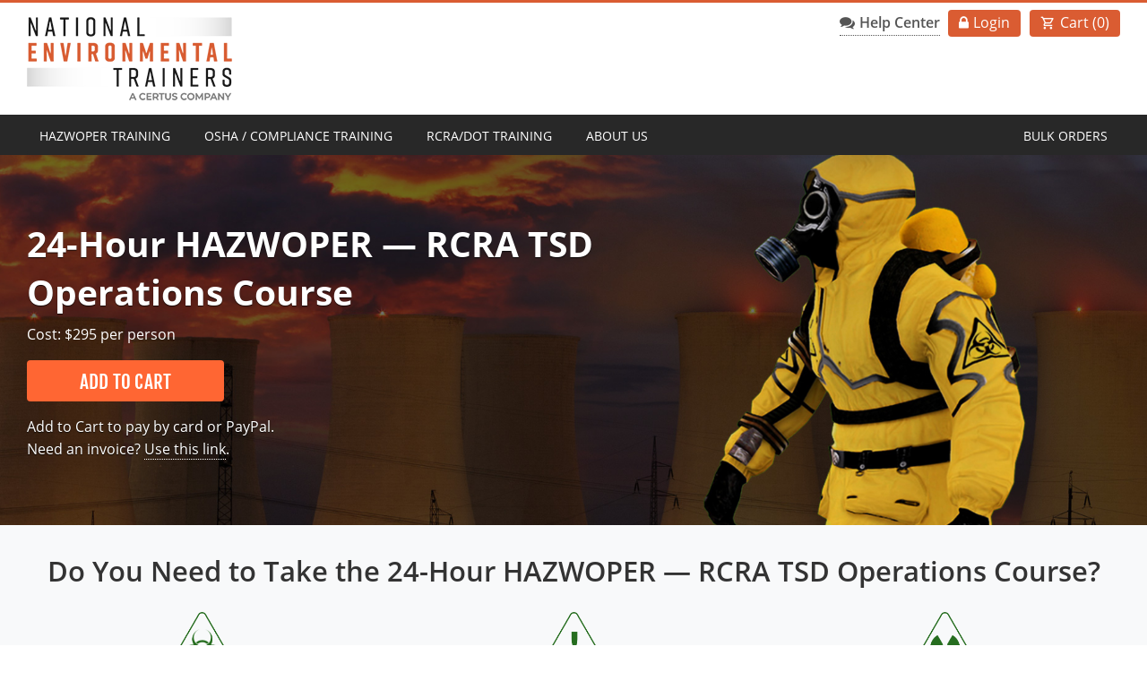

--- FILE ---
content_type: text/html
request_url: https://www.natlenvtrainers.com/course/24-hour-hazwoper-rcra-tsd/
body_size: 14057
content:
<!DOCTYPE html> <html lang="en"> <head> <meta charset="utf-8"> <meta http-equiv="X-UA-Compatible" content="IE=EDGE,chrome=1"> <link rel="preconnect" href="https://api.certus.com" crossorigin=""> <link rel="dns-prefetch" href="https://api.certus.com" crossorigin=""> <link rel="preconnect" href="https://cdn.certus.com" crossorigin=""> <link rel="dns-prefetch" href="https://cdn.certus.com" crossorigin=""> <link rel="preconnect" href="https://ajax.googleapis.com" crossorigin=""> <link rel="dns-prefetch" href="https://ajax.googleapis.com" crossorigin=""> <link rel="preconnect" href="https://www.googletagmanager.com" crossorigin=""> <link rel="dns-prefetch" href="https://www.googletagmanager.com" crossorigin=""> <link rel="preconnect" href="https://static.hotjar.com" crossorigin=""> <link rel="dns-prefetch" href="https://static.hotjar.com" crossorigin=""> <link rel="preload" href="/fonts/open-sans-v18-latin-regular.woff2" as="font" type="font/woff2" crossorigin=""> <link rel="preload" href="/fonts/open-sans-v18-latin-italic.woff2" as="font" type="font/woff2" crossorigin=""> <link rel="preload" href="/fonts/open-sans-v18-latin-600.woff2" as="font" type="font/woff2" crossorigin=""> <link rel="preload" href="/fonts/open-sans-v18-latin-700.woff2" as="font" type="font/woff2" crossorigin=""> <link rel="preload" href="/fonts/roboto-slab-v13-latin-regular.woff2" as="font" type="font/woff2" crossorigin=""> <link rel="preload" href="/fonts/fjalla-one-v8-latin-regular.woff2" as="font" type="font/woff2" crossorigin=""> <link rel="preload" href="/fonts/icons.woff2?21099076" as="font" type="font/woff2" crossorigin=""> <meta name="viewport" content="width=device-width,initial-scale=1,shrink-to-fit=no"> <title>HAZWOPER RCRA TSD Training | RCRA Training Online</title> <meta name="description" content="Read about our HAZWOPER RCRA TSD Operations online course, and fulfill your training requirement. Sign up today."> <meta name="theme-color" content="#DA5C32"> <link rel="manifest" href="/manifest.json"> <link rel="shortcut icon" type="image/x-icon" href="https://cdn.certus.com/global/images/favicon-certus.ico"> <link rel="apple-touch-icon" href="/images/net-icon.png"> <link rel="canonical" href="https://www.natlenvtrainers.com/course/24-hour-hazwoper-rcra-tsd/"> <meta name="google-site-verification" content="6jrATMZKc7Nuuvy92KpgWoG1gtCNmsi4uZ5ec8X5xMo"> <meta name="msvalidate.01" content="3514DFF5533E16DD2900A92A4B9FF80C"> <meta property="og:locale" content="en_US"> <meta property="og:type" content="article"> <meta property="og:title" content="HAZWOPER RCRA TSD Training | RCRA Training Online"> <meta property="og:description" content="Read about our HAZWOPER RCRA TSD Operations online course, and fulfill your training requirement. Sign up today."> <meta property="og:url" content="https://www.natlenvtrainers.com/course/24-hour-hazwoper-rcra-tsd/"> <meta property="article:publisher" content="https://www.facebook.com/NationalEnvironmentalTrainersInc/"> <meta property="article:author" content="https://www.facebook.com/NationalEnvironmentalTrainersInc/"> <meta property="og:image" content="https://www.natlenvtrainers.com/images/net-icon-512.png"> <meta name="twitter:card" content="summary"> <meta name="twitter:title" content="HAZWOPER RCRA TSD Training | RCRA Training Online"> <meta name="twitter:description" content="Read about our HAZWOPER RCRA TSD Operations online course, and fulfill your training requirement. Sign up today."> <meta name="twitter:site" content="@NEnvironment"> <meta name="twitter:image" content="https://www.natlenvtrainers.com/images/net-icon-512.png"> <meta name="twitter:creator" content="@NEnvironment"> <style>@charset "UTF-8";.bg-theme-blue{background-color:#021839!important}@font-face{font-family:icons;src:url(../../fonts/icons.eot?21099076);src:url(../../fonts/icons.eot?21099076#iefix) format("embedded-opentype"),url(../../fonts/icons.woff2?21099076) format("woff2"),url(../../fonts/icons.woff?21099076) format("woff"),url(../../fonts/icons.ttf?21099076) format("truetype"),url(../../fonts/icons.svg?21099076#icon) format("svg");font-weight:400;font-style:normal;font-display:swap}@font-face{font-family:"Fjalla One";font-style:normal;font-weight:400;font-display:swap;src:url(../../fonts/fjalla-one-v8-latin-regular.eot);src:local(""),url(../../fonts/fjalla-one-v8-latin-regular.eot?#iefix) format("embedded-opentype"),url(../../fonts/fjalla-one-v8-latin-regular.woff2) format("woff2"),url(../../fonts/fjalla-one-v8-latin-regular.woff) format("woff"),url(../../fonts/fjalla-one-v8-latin-regular.ttf) format("truetype"),url(../../fonts/fjalla-one-v8-latin-regular.svg#FjallaOne) format("svg")}@font-face{font-family:"Material Icons Outlined";font-style:normal;font-weight:400;font-display:swap;src:url(../../fonts/MaterialIconsOutlined-Regular.otf) format("woff2")}:root{--font-family:"Open Sans",-apple-system,BlinkMacSystemFont,"Segoe UI",Roboto,"Helvetica Neue",Arial,"Noto Sans",sans-serif,"Apple Color Emoji","Segoe UI Emoji","Segoe UI Symbol","Noto Color Emoji"}@media (prefers-reduced-motion:no-preference){html{scroll-behavior:smooth}}[id]{scroll-margin-top:1rem}body{line-height:1.6;color:#555}.h5,h1,h2,h3,h5{font-weight:600;font-family:var(--font-family);line-height:1.4;color:#333}h1{font-size:1.602em}h2{font-size:1.424em}h3{font-size:1.266em}.h5,h5{font-size:1em}@media (min-width:48em){h1{font-size:1.8em}h2{font-size:1.55em}h3{font-size:1.32em}.h5,h5{font-size:1em}}@media (min-width:62em){h1{font-size:2.074em}h2{font-size:1.728em}h3{font-size:1.44em}.h5,h5{font-size:1.1em}}@media (min-width:75em){h1{font-size:2.441em}h2{font-size:1.953em}h3{font-size:1.563em}.h5,h5{font-size:1.1em}}a{color:#104678;text-decoration:none;border-bottom-width:1px;border-bottom-style:dotted;border-bottom-color:inherit}.cfix:after,.clearfix:after{content:"";display:table;clear:both}.container-fluid{overflow-wrap:break-word;word-wrap:break-word;word-break:break-word}.modal-body .btn-close{opacity:1;display:inline-block;position:absolute;top:0;right:0;width:30px;height:30px;text-align:center;z-index:100;background-color:#fff;border-bottom-left-radius:.3rem;border-top-right-radius:.3rem}ol,ul{padding-left:30px}ol li,ul li{margin-top:.3em;margin-bottom:.3em}strong{font-weight:600}.fw-500{font-weight:500!important}.fw-600{font-weight:600!important}.w-100{width:100%!important}#nav-wrap{background:#282828}#menutoggle{display:block;margin:0;padding:0 18px;width:auto;color:#fff;background:#282828;height:50px;font-size:18px;text-shadow:0 1px 0 rgba(0,0,0,.35);text-align:left;text-transform:uppercase;position:absolute;right:0;bottom:0;border:0;border-radius:4px 4px 0 0}#nav{clear:both;margin:0;width:100%;height:0;overflow:visible;position:relative;z-index:1000;border-top:1px solid #282828}#nav ul{float:none;display:block;margin:0;padding:0;width:auto;opacity:0;max-height:0;background:#282828;overflow:hidden;border-radius:0 0 4px 4px;top:1px;border:0;position:relative}#nav ul.submenu{margin:0;padding:0;width:100%;max-height:0;background:0 0;opacity:1;position:relative;top:0}#nav ul.submenu a{padding-left:40px;background:0 0}#nav ul.submenu a:before{display:inline-block;margin-right:5px;margin-left:-15px;width:10px;height:inherit;content:"»";color:inherit;font-family:icons;text-align:center;font-size:inherit;vertical-align:top}#nav li{display:block;margin:0;padding:0;height:auto;overflow:hidden;border:0;border-top:1px dotted #3c3c3c}#nav li:first-child{border-top:0}#nav li.onmobile{display:block}#nav a,#nav span.submenu{float:none;display:block;margin:0;padding:9px 20px;height:auto;color:#fff;line-height:1.6em;text-align:left;text-decoration:none;font-size:16px;font-weight:400;border:0}#nav span.submenu:after{float:right;margin-left:10px;width:15px;height:inherit;content:"\e817";color:inherit;font-family:icons;text-align:center;font-size:105%;vertical-align:top}@media (min-width:36em){#menutoggle{padding:0 15px 0 15px}}@media (min-width:62em){#menutoggle{display:none}#nav{height:45px;background:#282828;position:relative;z-index:99;border:0;border-radius:4px}#nav ul{display:block!important;float:left;width:100%;height:auto;opacity:1;margin:4px 0;position:relative;z-index:10;top:0;overflow:visible}#nav ul.submenu{float:left;margin:0;padding:0;width:250px;max-height:0;position:absolute;opacity:0;background:#3c3c3c;top:95%;z-index:10;border-radius:0 3px 3px 3px;box-shadow:1px 1px 1px rgba(0,0,0,.2);overflow:hidden;overflow-y:auto}#nav ul.submenu li{float:none;display:block;margin:0;padding:0;border:0;height:auto}#nav ul.submenu li:first-child a{border:0}#nav ul.submenu a{float:none;display:block;margin:0;padding:7px 15px 7px 28px;height:auto;text-transform:none;text-align:left;line-height:1.5em;border-radius:0;border:0;border-top:1px dotted #282828}#nav li{float:left;margin:0 5px;padding:0;height:37px;width:auto;min-width:auto;position:relative;border:0;overflow:visible}#nav li:first-child{margin-left:0;border-left:0}#nav li.right{float:right;margin-right:0;border-right:0}#nav li.onmobile{display:none}#nav a,#nav span.submenu{float:left;margin:0;padding:0 14px;height:37px;border:0;color:#fff;font-weight:400;font-size:14px;line-height:39px;text-align:center;text-transform:uppercase;border-radius:3px}#nav span.submenu:after{display:none}}.cta-btn{display:inline-block;padding:10px 3px 8px 3px;color:#fff;background-color:#282828;text-align:center;position:relative;width:100%;max-width:220px;line-height:1.35;font-size:21px;font-weight:400;font-family:"Fjalla One",Impact,Verdana;text-transform:uppercase;letter-spacing:.01em;border-radius:4px;vertical-align:middle;text-decoration:none;overflow:hidden;border-bottom:0;position:relative;overflow:hidden;-webkit-transform:translate3d(0,0,0);transform:translate3d(0,0,0)}.cta-btn:after{content:"";display:block;position:absolute;width:100%;height:100%;top:0;left:0;background-image:radial-gradient(circle,#0f0f0f 10%,transparent 10.01%);background-repeat:no-repeat;background-position:50%;-webkit-transform:scale(10,10);transform:scale(10,10);opacity:0}.cta-btn[data-pid]{position:relative}.cta-btn.orange{color:#fff;background:#f63}.btn-outline-secondary{border-color:#282828;color:#282828}#cart-widget-container{max-width:100%;height:100%;right:0}#cart-widget-container .hide-cart-widget{z-index:7}#cart-widget-container .checkout-btn{background-image:linear-gradient(120deg,#316ce8 0,#188ef4);border-radius:.3rem;text-shadow:0 1px 2px rgba(0,0,0,.125);box-shadow:0 2px 5px rgba(60,66,87,.2),0 1px 1px rgba(0,0,0,.1)}#cart-widget-container .card.cart-widget{width:100%;max-width:400px;max-height:100%;overflow-y:auto;opacity:0}#cart-widget-container .card.cart-widget .card-footer,#cart-widget-container .card.cart-widget .card-header{position:relative}#cart-widget-container .card.cart-widget .card-footer:after,#cart-widget-container .card.cart-widget .card-header:after{position:absolute;content:"";display:block;width:calc(100% - 10px);height:14px;background:rgba(250,250,250,.1);background:linear-gradient(0deg,rgba(255,255,255,0) 0,rgba(255,255,255,.5) 20%,rgba(255,255,255,.7) 40%,rgba(255,255,255,.85) 60%,#fff 100%);bottom:-14px;left:0;z-index:3}#cart-widget-container .card.cart-widget .card-footer:after{top:-35px;bottom:auto;height:35px;-webkit-transform:rotate(180deg);transform:rotate(180deg)}#cart-widget-container .card.cart-widget .card-body{max-height:100%;overflow-y:auto;position:relative;padding-bottom:33px}#cart-widget-container .card.cart-widget .continue-shopping-btn{color:#104678;text-decoration:none}@media (min-width:576px){#cart-widget-container .card.cart-widget{min-width:400px}}html{position:relative;height:100%;background-color:#fff}body{height:100%;font-family:var(--font-family);text-rendering:optimizeLegibility;color:#555}.wrap{padding:30px 0}.container-fluid.but-fixed{max-width:1356px}#header{background:rgba(255,255,255,.8);float:none}#header a.logo{float:left;margin-top:15px;margin-bottom:15px;border:0;width:75%;max-width:650px}#header a.logo img{display:inline-block;margin-right:5px;vertical-align:middle;width:auto;height:auto;max-width:229px}#header #support{display:none;float:right;margin:0;width:auto}#header #support a.login{margin:0;padding:2px 12px 2px 12px;font-weight:400;color:#fff;background:#da5c32;text-decoration:none;border-radius:4px;border:0}#header #support a.login:before{display:inline-block;margin-right:5px;width:inherit;height:inherit;content:"\e828";color:inherit;font-family:icons;font-weight:400;text-align:center;font-size:105%;vertical-align:top}#header #support a.livechat{margin:0 5px 0 10px;font-weight:400;color:#555}#header #support a.livechat:before{display:inline-block;margin-right:5px;width:inherit;height:inherit;content:"\e830";color:inherit;font-family:icons;font-weight:400;text-align:center;font-size:105%;vertical-align:top}#mobile-cart{right:85px;bottom:5px;font-size:22px}#mobile-cart .cart:before{display:inline-block;content:"\e8cc";font-family:"Material Icons Outlined";vertical-align:middle}#mobile-cart .cart-text{font-size:.8em}#banner-wrap .text-shadow{text-shadow:0 1px 1px rgba(0,0,0,.75)}#banner-wrap.hazmat-banner{background:#000 url(../../images/banners/hazmat-course-banner-sm.png) no-repeat center top;background-size:cover}.hazmat-icon{max-width:75px}.biohazard-container,.radioactive-container,.warning-container{position:relative}.biohazard-container:after,.biohazard-container:before,.radioactive-container:after,.radioactive-container:before,.warning-container:after,.warning-container:before{content:"";position:absolute;top:50%;-webkit-transform:translateY(-50%);transform:translateY(-50%);height:2px;width:55px;background:gray}.biohazard-container:before,.radioactive-container:before,.warning-container:before{left:-50px}.biohazard-container:after,.radioactive-container:after,.warning-container:after{right:-50px}.accordion-tabs .accordion-button{color:inherit;background:#e8e8e8;box-shadow:none!important;border-color:var(--bs-accordion-border-color)}#hazmat-icons #on-site-requirements-link.btn-fit-content{max-width:-webkit-fit-content;max-width:-moz-fit-content;max-width:fit-content}@media (min-width:576px){#header a.logo img{display:block}#mobile-cart{right:140px}}@media (min-width:768px){.container-fluid.but-fixed{padding-left:30px;padding-right:30px}}@media (max-width:991px){.accordion-tabs .tab-content>.tab-pane{display:block;opacity:1}}@media (min-width:992px){#header a.logo{width:50%}#header-wrap{border-top:3px solid #da5c32}#header-wrap #header #support{display:block}#banner-wrap.hazmat-banner{background:#000 url(../../images/banners/hazmat-course-banner.png) no-repeat center top;background-size:cover}.accordion-tabs .accordion-item{border:0!important}a.cart{margin-left:10px;padding:2px 12px;font-weight:400;color:#fff;background:#da5c32;text-decoration:none;border-radius:4px;border:0}a.cart:before{display:inline-block;margin-right:5px;width:inherit;height:inherit;content:"\e8cc";color:inherit;font-family:"Material Icons Outlined";font-weight:400;text-align:center;font-size:105%;vertical-align:top}}@media (min-width:1400px){.container-fluid.but-fixed{padding-right:calc(var(--bs-gutter-x) * .5);padding-left:calc(var(--bs-gutter-x) * .5)}}:root{--bs-blue:#0d6efd;--bs-indigo:#6610f2;--bs-purple:#6f42c1;--bs-pink:#d63384;--bs-red:#dc3545;--bs-orange:#fd7e14;--bs-yellow:#ffc107;--bs-green:#198754;--bs-teal:#20c997;--bs-cyan:#0dcaf0;--bs-black:#000;--bs-white:#fff;--bs-gray:#6c757d;--bs-gray-dark:#343a40;--bs-gray-100:#f8f9fa;--bs-gray-200:#e9ecef;--bs-gray-300:#dee2e6;--bs-gray-400:#ced4da;--bs-gray-500:#adb5bd;--bs-gray-600:#6c757d;--bs-gray-700:#495057;--bs-gray-800:#343a40;--bs-gray-900:#212529;--bs-primary:#0d6efd;--bs-secondary:#6c757d;--bs-success:#198754;--bs-info:#0dcaf0;--bs-warning:#ffc107;--bs-danger:#dc3545;--bs-light:#f8f9fa;--bs-dark:#212529;--bs-primary-rgb:13,110,253;--bs-secondary-rgb:108,117,125;--bs-success-rgb:25,135,84;--bs-info-rgb:13,202,240;--bs-warning-rgb:255,193,7;--bs-danger-rgb:220,53,69;--bs-light-rgb:248,249,250;--bs-dark-rgb:33,37,41;--bs-primary-text-emphasis:#052c65;--bs-secondary-text-emphasis:#2b2f32;--bs-success-text-emphasis:#0a3622;--bs-info-text-emphasis:#055160;--bs-warning-text-emphasis:#664d03;--bs-danger-text-emphasis:#58151c;--bs-light-text-emphasis:#495057;--bs-dark-text-emphasis:#495057;--bs-primary-bg-subtle:#cfe2ff;--bs-secondary-bg-subtle:#e2e3e5;--bs-success-bg-subtle:#d1e7dd;--bs-info-bg-subtle:#cff4fc;--bs-warning-bg-subtle:#fff3cd;--bs-danger-bg-subtle:#f8d7da;--bs-light-bg-subtle:#fcfcfd;--bs-dark-bg-subtle:#ced4da;--bs-primary-border-subtle:#9ec5fe;--bs-secondary-border-subtle:#c4c8cb;--bs-success-border-subtle:#a3cfbb;--bs-info-border-subtle:#9eeaf9;--bs-warning-border-subtle:#ffe69c;--bs-danger-border-subtle:#f1aeb5;--bs-light-border-subtle:#e9ecef;--bs-dark-border-subtle:#adb5bd;--bs-white-rgb:255,255,255;--bs-black-rgb:0,0,0;--bs-font-sans-serif:system-ui,-apple-system,"Segoe UI",Roboto,"Helvetica Neue","Noto Sans","Liberation Sans",Arial,sans-serif,"Apple Color Emoji","Segoe UI Emoji","Segoe UI Symbol","Noto Color Emoji";--bs-font-monospace:SFMono-Regular,Menlo,Monaco,Consolas,"Liberation Mono","Courier New",monospace;--bs-gradient:linear-gradient(180deg, rgba(255, 255, 255, 0.15), rgba(255, 255, 255, 0));--bs-body-font-family:var(--bs-font-sans-serif);--bs-body-font-size:1rem;--bs-body-font-weight:400;--bs-body-line-height:1.5;--bs-body-color:#212529;--bs-body-color-rgb:33,37,41;--bs-body-bg:#fff;--bs-body-bg-rgb:255,255,255;--bs-emphasis-color:#000;--bs-emphasis-color-rgb:0,0,0;--bs-secondary-color:rgba(33, 37, 41, 0.75);--bs-secondary-color-rgb:33,37,41;--bs-secondary-bg:#e9ecef;--bs-secondary-bg-rgb:233,236,239;--bs-tertiary-color:rgba(33, 37, 41, 0.5);--bs-tertiary-color-rgb:33,37,41;--bs-tertiary-bg:#f8f9fa;--bs-tertiary-bg-rgb:248,249,250;--bs-heading-color:inherit;--bs-link-color:#0d6efd;--bs-link-color-rgb:13,110,253;--bs-link-decoration:underline;--bs-link-hover-color:#0a58ca;--bs-link-hover-color-rgb:10,88,202;--bs-code-color:#d63384;--bs-highlight-bg:#fff3cd;--bs-border-width:1px;--bs-border-style:solid;--bs-border-color:#dee2e6;--bs-border-color-translucent:rgba(0, 0, 0, 0.175);--bs-border-radius:0.375rem;--bs-border-radius-sm:0.25rem;--bs-border-radius-lg:0.5rem;--bs-border-radius-xl:1rem;--bs-border-radius-xxl:2rem;--bs-border-radius-2xl:var(--bs-border-radius-xxl);--bs-border-radius-pill:50rem;--bs-box-shadow:0 0.5rem 1rem rgba(0, 0, 0, 0.15);--bs-box-shadow-sm:0 0.125rem 0.25rem rgba(0, 0, 0, 0.075);--bs-box-shadow-lg:0 1rem 3rem rgba(0, 0, 0, 0.175);--bs-box-shadow-inset:inset 0 1px 2px rgba(0, 0, 0, 0.075);--bs-focus-ring-width:0.25rem;--bs-focus-ring-opacity:0.25;--bs-focus-ring-color:rgba(13, 110, 253, 0.25);--bs-form-valid-color:#198754;--bs-form-valid-border-color:#198754;--bs-form-invalid-color:#dc3545;--bs-form-invalid-border-color:#dc3545}*,::after,::before{box-sizing:border-box}@media (prefers-reduced-motion:no-preference){:root{scroll-behavior:smooth}}body{margin:0;font-family:var(--bs-body-font-family);font-size:var(--bs-body-font-size);font-weight:var(--bs-body-font-weight);line-height:var(--bs-body-line-height);color:var(--bs-body-color);text-align:var(--bs-body-text-align);background-color:var(--bs-body-bg);-webkit-text-size-adjust:100%}.h5,h1,h2,h3,h5{margin-top:0;margin-bottom:.5rem;font-weight:500;line-height:1.2;color:var(--bs-heading-color)}h1{font-size:calc(1.375rem + 1.5vw)}@media (min-width:1200px){h1{font-size:2.5rem}}h2{font-size:calc(1.325rem + .9vw)}@media (min-width:1200px){h2{font-size:2rem}}h3{font-size:calc(1.3rem + .6vw)}@media (min-width:1200px){h3{font-size:1.75rem}}.h5,h5{font-size:1.25rem}p{margin-top:0;margin-bottom:1rem}ol,ul{padding-left:2rem}ol,ul{margin-top:0;margin-bottom:1rem}ul ul{margin-bottom:0}strong{font-weight:bolder}a{color:rgba(var(--bs-link-color-rgb),var(--bs-link-opacity,1));text-decoration:underline}img,svg{vertical-align:middle}button{border-radius:0}button{margin:0;font-family:inherit;font-size:inherit;line-height:inherit}button{text-transform:none}[type=button],button{-webkit-appearance:button}::-moz-focus-inner{padding:0;border-style:none}::-webkit-datetime-edit-day-field,::-webkit-datetime-edit-fields-wrapper,::-webkit-datetime-edit-hour-field,::-webkit-datetime-edit-minute,::-webkit-datetime-edit-month-field,::-webkit-datetime-edit-text,::-webkit-datetime-edit-year-field{padding:0}::-webkit-inner-spin-button{height:auto}::-webkit-search-decoration{-webkit-appearance:none}::-webkit-color-swatch-wrapper{padding:0}::-webkit-file-upload-button{font:inherit;-webkit-appearance:button}::file-selector-button{font:inherit;-webkit-appearance:button}iframe{border:0}.img-fluid{max-width:100%;height:auto}.container-fluid{--bs-gutter-x:1.5rem;--bs-gutter-y:0;width:100%;padding-right:calc(var(--bs-gutter-x) * .5);padding-left:calc(var(--bs-gutter-x) * .5);margin-right:auto;margin-left:auto}:root{--bs-breakpoint-xs:0;--bs-breakpoint-sm:576px;--bs-breakpoint-md:768px;--bs-breakpoint-lg:992px;--bs-breakpoint-xl:1200px;--bs-breakpoint-xxl:1400px}.row{--bs-gutter-x:1.5rem;--bs-gutter-y:0;display:flex;flex-wrap:wrap;margin-top:calc(-1 * var(--bs-gutter-y));margin-right:calc(-.5 * var(--bs-gutter-x));margin-left:calc(-.5 * var(--bs-gutter-x))}.row>*{flex-shrink:0;width:100%;max-width:100%;padding-right:calc(var(--bs-gutter-x) * .5);padding-left:calc(var(--bs-gutter-x) * .5);margin-top:var(--bs-gutter-y)}@media (min-width:576px){.col-sm-11{flex:0 0 auto;width:91.66666667%}.col-sm-12{flex:0 0 auto;width:100%}}@media (min-width:768px){.col-md-4{flex:0 0 auto;width:33.33333333%}.col-md-10{flex:0 0 auto;width:83.33333333%}}@media (min-width:992px){.col-lg-5{flex:0 0 auto;width:41.66666667%}.col-lg-7{flex:0 0 auto;width:58.33333333%}.col-lg-8{flex:0 0 auto;width:66.66666667%}}.btn{--bs-btn-padding-x:0.75rem;--bs-btn-padding-y:0.375rem;--bs-btn-font-size:1rem;--bs-btn-font-weight:400;--bs-btn-line-height:1.5;--bs-btn-color:var(--bs-body-color);--bs-btn-bg:transparent;--bs-btn-border-width:var(--bs-border-width);--bs-btn-border-color:transparent;--bs-btn-border-radius:var(--bs-border-radius);--bs-btn-hover-border-color:transparent;--bs-btn-box-shadow:inset 0 1px 0 rgba(255, 255, 255, 0.15),0 1px 1px rgba(0, 0, 0, 0.075);--bs-btn-disabled-opacity:0.65;--bs-btn-focus-box-shadow:0 0 0 0.25rem rgba(var(--bs-btn-focus-shadow-rgb), .5);display:inline-block;padding:var(--bs-btn-padding-y) var(--bs-btn-padding-x);font-family:var(--bs-btn-font-family);font-size:var(--bs-btn-font-size);font-weight:var(--bs-btn-font-weight);line-height:var(--bs-btn-line-height);color:var(--bs-btn-color);text-align:center;text-decoration:none;vertical-align:middle;border:var(--bs-btn-border-width) solid var(--bs-btn-border-color);border-radius:var(--bs-btn-border-radius);background-color:var(--bs-btn-bg)}.btn-outline-secondary{--bs-btn-color:#6c757d;--bs-btn-border-color:#6c757d;--bs-btn-hover-color:#fff;--bs-btn-hover-bg:#6c757d;--bs-btn-hover-border-color:#6c757d;--bs-btn-focus-shadow-rgb:108,117,125;--bs-btn-active-color:#fff;--bs-btn-active-bg:#6c757d;--bs-btn-active-border-color:#6c757d;--bs-btn-active-shadow:inset 0 3px 5px rgba(0, 0, 0, 0.125);--bs-btn-disabled-color:#6c757d;--bs-btn-disabled-bg:transparent;--bs-btn-disabled-border-color:#6c757d;--bs-gradient:none}.btn-lg{--bs-btn-padding-y:0.5rem;--bs-btn-padding-x:1rem;--bs-btn-font-size:1.25rem;--bs-btn-border-radius:var(--bs-border-radius-lg)}.fade:not(.show){opacity:0}.collapse:not(.show){display:none}.tab-content>.tab-pane{display:none}.card{--bs-card-spacer-y:1rem;--bs-card-spacer-x:1rem;--bs-card-title-spacer-y:0.5rem;--bs-card-border-width:var(--bs-border-width);--bs-card-border-color:var(--bs-border-color-translucent);--bs-card-border-radius:var(--bs-border-radius);--bs-card-inner-border-radius:calc(var(--bs-border-radius) - (var(--bs-border-width)));--bs-card-cap-padding-y:0.5rem;--bs-card-cap-padding-x:1rem;--bs-card-cap-bg:rgba(var(--bs-body-color-rgb), 0.03);--bs-card-bg:var(--bs-body-bg);--bs-card-img-overlay-padding:1rem;--bs-card-group-margin:0.75rem;position:relative;display:flex;flex-direction:column;min-width:0;height:var(--bs-card-height);color:var(--bs-body-color);word-wrap:break-word;background-color:var(--bs-card-bg);background-clip:border-box;border:var(--bs-card-border-width) solid var(--bs-card-border-color);border-radius:var(--bs-card-border-radius)}.card-body{flex:1 1 auto;padding:var(--bs-card-spacer-y) var(--bs-card-spacer-x);color:var(--bs-card-color)}.card-header{padding:var(--bs-card-cap-padding-y) var(--bs-card-cap-padding-x);margin-bottom:0;color:var(--bs-card-cap-color);background-color:var(--bs-card-cap-bg);border-bottom:var(--bs-card-border-width) solid var(--bs-card-border-color)}.card-header:first-child{border-radius:var(--bs-card-inner-border-radius) var(--bs-card-inner-border-radius) 0 0}.card-footer{padding:var(--bs-card-cap-padding-y) var(--bs-card-cap-padding-x);color:var(--bs-card-cap-color);background-color:var(--bs-card-cap-bg);border-top:var(--bs-card-border-width) solid var(--bs-card-border-color)}.card-footer:last-child{border-radius:0 0 var(--bs-card-inner-border-radius) var(--bs-card-inner-border-radius)}.accordion-button{position:relative;display:flex;align-items:center;width:100%;padding:var(--bs-accordion-btn-padding-y) var(--bs-accordion-btn-padding-x);font-size:1rem;color:var(--bs-accordion-btn-color);text-align:left;background-color:var(--bs-accordion-btn-bg);border:0;border-radius:0;overflow-anchor:none}.accordion-button::after{flex-shrink:0;width:var(--bs-accordion-btn-icon-width);height:var(--bs-accordion-btn-icon-width);margin-left:auto;content:"";background-image:var(--bs-accordion-btn-icon);background-repeat:no-repeat;background-size:var(--bs-accordion-btn-icon-width)}.accordion-header{margin-bottom:0}.accordion-item{color:var(--bs-accordion-color);background-color:var(--bs-accordion-bg);border:var(--bs-accordion-border-width) solid var(--bs-accordion-border-color)}.accordion-item:first-of-type .accordion-button{border-top-left-radius:var(--bs-accordion-inner-border-radius);border-top-right-radius:var(--bs-accordion-inner-border-radius)}.accordion-item:not(:first-of-type){border-top:0}.accordion-item:last-of-type{border-bottom-right-radius:var(--bs-accordion-border-radius);border-bottom-left-radius:var(--bs-accordion-border-radius)}.accordion-item:last-of-type .accordion-button.collapsed{border-bottom-right-radius:var(--bs-accordion-inner-border-radius);border-bottom-left-radius:var(--bs-accordion-inner-border-radius)}.accordion-item:last-of-type .accordion-collapse{border-bottom-right-radius:var(--bs-accordion-border-radius);border-bottom-left-radius:var(--bs-accordion-border-radius)}.accordion-body{padding:var(--bs-accordion-body-padding-y) var(--bs-accordion-body-padding-x)}.btn-close{--bs-btn-close-color:#000;--bs-btn-close-bg:url("data:image/svg+xml,%3csvg xmlns='http://www.w3.org/2000/svg' viewBox='0 0 16 16' fill='%23000'%3e%3cpath d='M.293.293a1 1 0 0 1 1.414 0L8 6.586 14.293.293a1 1 0 1 1 1.414 1.414L9.414 8l6.293 6.293a1 1 0 0 1-1.414 1.414L8 9.414l-6.293 6.293a1 1 0 0 1-1.414-1.414L6.586 8 .293 1.707a1 1 0 0 1 0-1.414z'/%3e%3c/svg%3e");--bs-btn-close-opacity:0.5;--bs-btn-close-hover-opacity:0.75;--bs-btn-close-focus-shadow:0 0 0 0.25rem rgba(13, 110, 253, 0.25);--bs-btn-close-focus-opacity:1;--bs-btn-close-disabled-opacity:0.25;--bs-btn-close-white-filter:invert(1) grayscale(100%) brightness(200%);box-sizing:content-box;width:1em;height:1em;padding:.25em .25em;color:var(--bs-btn-close-color);background:transparent var(--bs-btn-close-bg) center/1em auto no-repeat;border:0;border-radius:.375rem;opacity:var(--bs-btn-close-opacity)}.modal{--bs-modal-zindex:1055;--bs-modal-width:500px;--bs-modal-padding:1rem;--bs-modal-margin:0.5rem;--bs-modal-bg:var(--bs-body-bg);--bs-modal-border-color:var(--bs-border-color-translucent);--bs-modal-border-width:var(--bs-border-width);--bs-modal-border-radius:var(--bs-border-radius-lg);--bs-modal-box-shadow:0 0.125rem 0.25rem rgba(0, 0, 0, 0.075);--bs-modal-inner-border-radius:calc(var(--bs-border-radius-lg) - (var(--bs-border-width)));--bs-modal-header-padding-x:1rem;--bs-modal-header-padding-y:1rem;--bs-modal-header-padding:1rem 1rem;--bs-modal-header-border-color:var(--bs-border-color);--bs-modal-header-border-width:var(--bs-border-width);--bs-modal-title-line-height:1.5;--bs-modal-footer-gap:0.5rem;--bs-modal-footer-border-color:var(--bs-border-color);--bs-modal-footer-border-width:var(--bs-border-width);position:fixed;top:0;left:0;z-index:var(--bs-modal-zindex);display:none;width:100%;height:100%;overflow-x:hidden;overflow-y:auto;outline:0}.modal-dialog{position:relative;width:auto;margin:var(--bs-modal-margin)}.modal.fade .modal-dialog{-webkit-transform:translate(0,-50px);transform:translate(0,-50px)}.modal-dialog-scrollable{height:calc(100% - var(--bs-modal-margin) * 2)}.modal-dialog-scrollable .modal-content{max-height:100%;overflow:hidden}.modal-dialog-scrollable .modal-body{overflow-y:auto}.modal-dialog-centered{display:flex;align-items:center;min-height:calc(100% - var(--bs-modal-margin) * 2)}.modal-content{position:relative;display:flex;flex-direction:column;width:100%;color:var(--bs-modal-color);background-color:var(--bs-modal-bg);background-clip:padding-box;border:var(--bs-modal-border-width) solid var(--bs-modal-border-color);border-radius:var(--bs-modal-border-radius);outline:0}.modal-body{position:relative;flex:1 1 auto;padding:var(--bs-modal-padding)}@media (min-width:576px){.modal{--bs-modal-margin:1.75rem;--bs-modal-box-shadow:0 0.5rem 1rem rgba(0, 0, 0, 0.15)}.modal-dialog{max-width:var(--bs-modal-width);margin-right:auto;margin-left:auto}}.clearfix::after{display:block;clear:both;content:""}.sticky-top{position:-webkit-sticky;position:sticky;top:0;z-index:1020}.align-middle{vertical-align:middle!important}.float-end{float:right!important}.float-none{float:none!important}.d-inline-block{display:inline-block!important}.d-flex{display:flex!important}.d-none{display:none!important}.shadow-lg{box-shadow:0 1rem 3rem rgba(0,0,0,.175)!important}.position-relative{position:relative!important}.position-absolute{position:absolute!important}.position-fixed{position:fixed!important}.border-0{border:0!important}.border-bottom{border-bottom:var(--bs-border-width) var(--bs-border-style) var(--bs-border-color)!important}.border-bottom-0{border-bottom:0!important}.border-light-subtle{border-color:var(--bs-light-border-subtle)!important}.w-100{width:100%!important}.flex-column{flex-direction:column!important}.justify-content-center{justify-content:center!important}.align-items-center{align-items:center!important}.m-0{margin:0!important}.mx-3{margin-right:1rem!important;margin-left:1rem!important}.my-1{margin-top:.25rem!important;margin-bottom:.25rem!important}.mt-2{margin-top:.5rem!important}.mt-3{margin-top:1rem!important}.mt-4{margin-top:1.5rem!important}.me-2{margin-right:.5rem!important}.me-auto{margin-right:auto!important}.mb-0{margin-bottom:0!important}.mb-1{margin-bottom:.25rem!important}.mb-2{margin-bottom:.5rem!important}.mb-3{margin-bottom:1rem!important}.mb-4{margin-bottom:1.5rem!important}.p-0{padding:0!important}.p-2{padding:.5rem!important}.p-4{padding:1.5rem!important}.px-0{padding-right:0!important;padding-left:0!important}.px-3{padding-right:1rem!important;padding-left:1rem!important}.py-0{padding-top:0!important;padding-bottom:0!important}.py-1{padding-top:.25rem!important;padding-bottom:.25rem!important}.py-2{padding-top:.5rem!important;padding-bottom:.5rem!important}.py-5{padding-top:3rem!important;padding-bottom:3rem!important}.py-8{padding-top:4.5rem!important;padding-bottom:4.5rem!important}.pt-0{padding-top:0!important}.pe-3{padding-right:1rem!important}.pb-3{padding-bottom:1rem!important}.fw-bold{font-weight:700!important}.text-center{text-align:center!important}.text-white{--bs-text-opacity:1;color:rgba(var(--bs-white-rgb),var(--bs-text-opacity))!important}.text-reset{--bs-text-opacity:1;color:inherit!important}.bg-light{--bs-bg-opacity:1;background-color:rgba(var(--bs-light-rgb),var(--bs-bg-opacity))!important}.bg-black{--bs-bg-opacity:1;background-color:rgba(var(--bs-black-rgb),var(--bs-bg-opacity))!important}.bg-white{--bs-bg-opacity:1;background-color:rgba(var(--bs-white-rgb),var(--bs-bg-opacity))!important}.bg-transparent{--bs-bg-opacity:1;background-color:transparent!important}@media (min-width:576px){.d-sm-block{display:block!important}.p-sm-3{padding:1rem!important}.py-sm-0{padding-top:0!important;padding-bottom:0!important}}@media (min-width:768px){.text-md-center{text-align:center!important}}@media (min-width:992px){.d-lg-block{display:block!important}.d-lg-none{display:none!important}.justify-content-lg-start{justify-content:flex-start!important}.py-lg-0{padding-top:0!important;padding-bottom:0!important}.text-lg-start{text-align:left!important}}#timer-wrap{display:none;flex-wrap:wrap;align-items:center;justify-content:center;padding:5px 35px;background-color:#000;color:#fff;text-align:center;position:relative}</style>
 <link rel="preload" href="/css/bootstrap/bootstrap.min.css" as="style" onload="this.onload=null;this.rel='stylesheet'"> <link rel="preload" href="/css/main.css" as="style" onload="this.onload=null;this.rel='stylesheet'"> <script>!function(e,t,a,n,g){e[n]=e[n]||[],e[n].push({"gtm.start":(new Date).getTime(),event:"gtm.js"});var m=t.getElementsByTagName(a)[0],r=t.createElement(a);r.async=!0,r.src="https://www.googletagmanager.com/gtm.js?id=GTM-KC3DX35",m.parentNode.insertBefore(r,m)}(window,document,"script","dataLayer");</script> </head> <body class="d-flex flex-column bg-white"> <noscript><iframe src="https://www.googletagmanager.com/ns.html?id=GTM-KC3DX35" height="0" width="0" style="display:none;visibility:hidden"></iframe></noscript> <section id="timer-wrap" class></section> <header id="header-wrap" class="clearfix"> <div class="container-fluid but-fixed"> <div class="row"> <div id="header" class="col-sm-12 py-1 py-sm-0 position-relative"> <a class="logo d-flex align-items-center" href="/"> <img src="/images/net-logo.png" alt="National Environmental Trainers" width="229" height="95" loading="lazy"> </a> <div id="support" class="mt-2"> <span class="cart-link"> <a class="cart float-end view-cart show-cart-widget" href="https://cart.natlenvtrainers.com/cart">Cart (<span class="item-count">0</span>)</a> </span> <a class="livechat d-inline-block float-none" href="/contact-us/"><strong>Help Center</strong></a> <a class="login d-inline-block float-none" href="https://fusion.certus.com/">Login</a> </div> <div id="mobile-cart" class="d-none d-sm-block d-lg-none position-absolute"> <span class="cart-link"> <a class="cart view-cart show-cart-widget me-2" href="https://cart.natlenvtrainers.com/cart"><span class="cart-text">(<span class="item-count">0</span>)</span> </a> </span> </div> </div> </div> </div> <div id="nav-wrap"> <div class="container-fluid but-fixed"> <div class="row"> <div class="col-sm-12"> <nav id="nav"> <ul class="cfix"> <li><span class="submenu">HAZWOPER Training</span> <ul class="submenu"> <li><a href="/hazwoper-certification-courses/">Online HAZWOPER Training</a></li> <li><a href="/course/40-hour-hazwoper-training/">40-Hour HAZWOPER</a></li> <li><a href="/course/osha-24-hour-hazwoper-training/">24-Hour HAZWOPER</a></li> <li><a href="/course/8-hour-hazwoper/">8-Hour HAZWOPER Refresher</a></li> <li><a href="/spanish-hazwoper-online-training/">Spanish HAZWOPER Training</a></li> <li><a href="/hands-on-hazwoper-simulator/">HAZWOPER Hands-on Simulator</a></li> <li><a href="/hazwoper-training-requirements/">What Course Should I Take?</a></li> </ul> </li> <li><span class="submenu">OSHA / Compliance Training</span> <ul class="submenu"> <li><a href="/osha-online-training/">Online Compliance Training</a></li> <li><a href="/course/osha-10-hour-training/">OSHA 10-Hour General Industry Outreach Training</a></li> <li><a href="/course/osha-30-hour-training/">OSHA 30-Hour General Industry Outreach Training</a></li> </ul> </li> <li><span class="submenu">RCRA/DOT Training</span> <ul class="submenu"> <li><a href="/hazmat-certification-training/">Online RCRA/DOT HAZMAT Training</a></li> <li><a href="/course/dot-hazardous-materials-transportation/">DOT Hazardous Materials Transportation</a></li> <li><a href="/course/rcra-hazardous-waste-generator-training/">RCRA Hazardous Waste Generator</a></li> </ul> </li> <li><span class="submenu">About Us</span> <ul class="submenu"> <li><a href="/about-us/">About Us</a></li> <li><a href="/our-certificates/">Our Certificates</a></li> <li><a href="/leave-a-review/">Customer Feedback</a></li> <li><a href="/blog/">Blog</a></li> <li><a href="/hazwoper-online-training-prices/">Online Course Pricing</a></li> <li><a href="/courses/">Course Catalog</a></li> <li><a href="/hazwoper-faqs/">FAQs</a></li> <li><a href="/client-list/">Partnerships</a></li> <li><a href="/about-us/why-national-environmental-trainers/">Why We're Different</a></li> </ul> </li> <li class="right"><a href="/bulk-order/">Bulk Orders</a></li> <li class="onmobile"><a class="view-cart show-cart-widget" href="https://cart.natlenvtrainers.com/cart">View Cart (<span class="item-count">0</span>)</a></li> <li class="onmobile"><a href="/contact-us/">Help Center</a></li> <li class="onmobile"><a href="https://fusion.certus.com/">Student Login</a></li> </ul> </nav> </div> </div> </div> </div> </header> <section id="banner-wrap" class="wrap hazmat-banner bg-black py-0"> <div class="container-fluid but-fixed position-relative"> <div id="banner" class="row justify-content-center justify-content-lg-start py-8"> <div class="col-sm-11 col-md-10 col-lg-8 text-center text-lg-start"> <h1 class="fw-bold text-white text-shadow">24-Hour HAZWOPER &mdash; RCRA TSD Operations Course</h1> <p class="text-white">Cost: <span class="price-display" data-pid="076ee6bc-c82e-474d-f888-08dde3dae360"></span> per person</p> <a class="cta-btn orange" href="#" data-pid="076ee6bc-c82e-474d-f888-08dde3dae360" data-cart="add">Add to Cart</a> <p class="text-shadow text-white mt-3 mb-0">Add to Cart to pay by card or PayPal.</p> <p class="text-shadow text-white mb-0">Need an invoice? <a class="text-white text-underline" href="https://store.certus.com/brand/National-Environmental-Trainers">Use this link</a>.</p> </div> </div> </div> </section> <section id="hazmat-icons" class="wrap bg-light"> <div class="container-fluid but-fixed"> <div class="row justify-content-center"> <h2 class="text-center mb-4">Do You Need to Take the 24-Hour HAZWOPER &mdash; RCRA TSD Operations Course?</h2> <div class="col-sm-11 col-md-4"> <div class="d-flex flex-column align-items-center"> <div class="biohazard-container"><img class="img-fluid hazmat-icon mb-3" src="/images/biohazard.png" alt="Biohazard icon" width="145" height="128" loading="lazy"></div> <p class="text-md-center">The 24-Hour HAZWOPER &mdash; RCRA TSD Operations course is designed for any individuals who will be working in an area defined as a Resource Conservation and Recovery Act (RCRA) Treatment Storage or Disposal (TSD) facility.</p> </div> </div> <div class="col-sm-11 col-md-4"> <div class="d-flex flex-column align-items-center"> <div class="warning-container"><img class="img-fluid hazmat-icon mb-3" src="/images/warning.png" alt="Warning icon" width="145" height="128" loading="lazy"></div> <p class="text-md-center">This course is intended for RCRA TSD site personnel, e.g., supervisors, environmental professionals, workers, decon personnel, etc. The initial training for new employees exposed to health hazards or hazardous substances at TSD facilities must be 24 hours. This includes personnel at facilities that have the potential for an emergency to occur due to an uncontrolled release of hazardous substances or hazardous raw materials. Any employer with a hazardous waste storage area is required to provide training under 29 CFR 1910.120 (p)(8) or (q).</p> </div> </div> <div class="col-sm-11 col-md-4"> <div class="d-flex flex-column align-items-center"> <div class="radioactive-container"><img class="img-fluid hazmat-icon mb-3" src="/images/radioactive.png" alt="Radioactive icon" width="145" height="128" loading="lazy"></div> <p class="text-md-center">Initial training requires 24 hours of coursework while refresher training requires 8 hours annually. OSHA requires the 24-hour course will take a minimum of 24 hours of actual study time. Anything less will not comply with the OSHA standard. Our course allows you to login and logout at any time increment in order to fit your schedule. Training must be incorporated into the employer's safety and health program.</p> </div> </div> <a id="on-site-requirements-link" class="btn btn-outline-secondary btn-fit-content btn-lg mt-4 mx-3" href="#on-site-requirements-tab-pane">View Physical and On-Site Requirements</a> </div> </div> </section> <section class="wrap py-5"> <div class="container-fluid but-fixed"> <div class="row justify-content-center"> <h2 class="text-center mb-4">Why Choose NET for Your HAZWOPER Certification?</h2> <div class="col-sm-11 col-lg-7"> <p>Train on the HAZWOPER Hands-on Simulator, the only OSHA-approved HAZWOPER trainer. You can also complete your HAZWOPER training online using any device with HAZWOPER On Mobile.</p> <p>Work at your own convenience and your progress will be saved right where you left off.</p> <p>Download an e-certificate immediately upon course completion.</p> <p>U.S.-based support is available throughout the course and a study timer indicates how much time you have accrued and how much you have left.</p> <p>The 24-hour HAZWOPER course counts as continuing education units (CEUs). This course is accepted for 4.01 Industrial Hygiene CM Points by the American Board of Industrial Hygiene (ABIH) and 2.4 Continuance of Certification (COC) points from the Board of Certified Safety Professionals (BCSP).</p> </div> <div class="col-sm-11 col-lg-5 text-center"> <div class="bg-theme-blue p-4"> <img class="img-fluid mb-3" src="/images/handsonsimulator-sm.png" alt="HAZWOPER Hands-on Simulator®" width="576" height="312"> <p class="text-white">This course includes the OSHA-accepted HAZWOPER Hands-On Simulator®</p> <a class="text-white" href="/hands-on-hazwoper-simulator/">Learn more about the hands on simulator</a><br> <a class="cta-btn small white outline d-block mt-4 mx-auto" href="#" data-bs-toggle="modal" data-bs-target="#video-modal" data-src="https://player.vimeo.com/video/1119875827?badge=0&amp;autopause=0&amp;player_id=0&amp;app_id=58479">View Course Demo</a> <a class="cta-btn small white outline mt-4 mx-auto" href="#" data-bs-toggle="modal" data-bs-target="#video-modal" data-src="https://player.vimeo.com/video/1112324926?badge=0&amp;autopause=0&amp;player_id=0&amp;app_id=58479">View Simulator Demo</a> </div> </div> </div> </div> </section> <section class="wrap py-5"> <div class="container-fluid but-fixed"> <div class="row justify-content-center"> <div class="col-lg-4 accordion-tabs"> <ul id="course-tabs" class="nav nav-tabs d-none d-lg-flex flex-column my-0 bg-light" role="tablist"> <li class="nav-item flex-grow-1 my-0 border-0" role="presentation"> <button id="course-features-tab" class="nav-link text-reset fw-600 w-100 my-0 px-2 py-3 border-0 active" data-bs-toggle="tab" data-bs-target="#course-features-tab-pane" type="button" role="tab" aria-controls="course-features-tab-pane" aria-selected="true">Course Features</button> </li> <li class="nav-item flex-grow-1 my-0 border-0" role="presentation"> <button id="course-content-tab" class="nav-link text-reset fw-600 w-100 my-0 px-2 py-3 border-0" data-bs-toggle="tab" data-bs-target="#course-content-tab-pane" type="button" role="tab" aria-controls="course-content-tab-pane" aria-selected="false">Course Content</button> </li> <li class="nav-item flex-grow-1 my-0 border-0" role="presentation"> <button id="on-site-requirements-tab" class="nav-link text-reset fw-600 w-100 my-0 px-2 py-3 border-0" data-bs-toggle="tab" data-bs-target="#on-site-requirements-tab-pane" type="button" role="tab" aria-controls="on-site-requirements-tab-pane" aria-selected="false">Physical and On-Site Requirements</button> </li> <li class="nav-item flex-grow-1 my-0 border-0" role="presentation"> <button id="faqs-tab" class="nav-link text-reset fw-600 w-100 my-0 px-2 py-3 border-0" data-bs-toggle="tab" data-bs-target="#faqs-tab-pane" type="button" role="tab" aria-controls="faqs-tab-pane" aria-selected="false">FAQs</button> </li> </ul> </div> <div class="col-sm-11 col-md-10 col-lg-8 accordion-tabs"> <div id="course-tabs-content" class="tab-content accordion"> <div id="course-features-tab-pane" class="tab-pane fade accordion-item show active" role="tabpanel" aria-labelledby="course-features-tab" tabindex="0"> <h2 class="accordion-header d-lg-none"><button class="accordion-button fw-600 collapsed" data-bs-target="#course-features-collapse" data-bs-toggle="collapse" type="button">Course Features</button></h2> <div id="course-features-collapse" class="accordion-collapse collapse d-lg-block" data-bs-parent="#course-tabs-content"> <div class="accordion-body py-lg-0"> <h3 class="fw-600 d-none d-lg-block">Course Features</h3> <p>The 24-Hour HAZWOPER &mdash; RCRA TSD Operations course is comprised of 15 videos, over 80 interactive modules, and professional voiceovers of award-winning content. You'll complete the course through a series of self-grading quizzes and a final exam.</p> <p>All completed hours count as CEUs (Continuing Education Units).</p> <p>You have one full year to complete the course upon time of registration. This course may be taken on an individual basis or in group settings.</p> </div> </div> </div> <div id="course-content-tab-pane" class="tab-pane fade accordion-item" role="tabpanel" aria-labelledby="course-content-tab" tabindex="0"> <h2 class="accordion-header d-lg-none"><button class="accordion-button fw-600 collapsed" data-bs-target="#course-content-collapse" data-bs-toggle="collapse" type="button">Course Content</button></h2> <div id="course-content-collapse" class="accordion-collapse collapse d-lg-block" data-bs-parent="#course-tabs-content"> <div class="accordion-body py-lg-0"> <h3 class="fw-600 d-none d-lg-block">Course Content</h3> <p>This HAZWOPER certification course is made up of 86 modules and upon completion of training, you will have a thorough understanding of:</p> <ol> <li>Regulatory overview</li> <li>Hazard communication (HAZCOM)</li> <li>HAZCOM Hazardous Materials Identification System (HMIS)</li> <li>Roles and responsibilities of hazardous waste personnel</li> <li>General health and safety plan guidelines</li> <li>Respiratory protection</li> <li>Decontamination</li> <li>Handling of drums</li> <li>Excavations</li> <li>Personal Protection Equipment (PPE)</li> <li>Confined spaces</li> <li>Hazard recognition and chemical awareness</li> <li>Air monitoring</li> </ol> </div> </div> </div> <div id="on-site-requirements-tab-pane" class="tab-pane fade accordion-item" role="tabpanel" aria-labelledby="on-site-requirements-tab" tabindex="0"> <h2 class="accordion-header d-lg-none"><button class="accordion-button fw-600 collapsed" data-bs-target="#on-site-requirements-collapse" data-bs-toggle="collapse" type="button">Physical and On-Site Requirements</button></h2> <div id="on-site-requirements-collapse" class="accordion-collapse collapse d-lg-block" data-bs-parent="#course-tabs-content"> <div class="accordion-body py-lg-0"> <h3 class="fw-600 d-none d-lg-block">Physical and On-Site Requirements</h3> <p>There are no prerequisites for the 24-Hour HAZWOPER &mdash; RCRA TSD Operations course.</p> </div> </div> </div> <div id="faqs-tab-pane" class="tab-pane fade accordion-item" role="tabpanel" aria-labelledby="faqs-tab" tabindex="0"> <h2 class="accordion-header d-lg-none"><button class="accordion-button fw-600 collapsed" data-bs-target="#faqs-collapse" data-bs-toggle="collapse" type="button">FAQs</button></h2> <div id="faqs-collapse" class="accordion-collapse collapse d-lg-block" data-bs-parent="#course-tabs-content"> <div class="accordion-body py-lg-0"> <h3 class="fw-600 d-none d-lg-block">FAQs</h3> <p>Did you know that there are at least 3 different 24-hour HAZWOPER courses? OSHA requires that employers adequately train their employees for any job. Please be sure you get the right HAZWOPER Training for the right job.</p> <p>The RCRA corrective action process consists of three primary activities: characterizing the release, selecting a remedy from identified alternatives, and implementing the selected remedy until the desired remediation goals are achieved. To design a process capable of collecting the information necessary to achieve these primary objectives, the HAZWOPER employer relies not only on this guidance document but others prepared by the EPA which describe all aspects of the corrective action process.</p> <p>Plan States (approved by U.S. OSHA) must have standards at least as stringent as the Federal HAZWOPER training requirements. These Plan States may have additional training requirements.</p> </div> </div> </div> </div> </div> </div> </div> </section> <section id="footer-cta" class="wrap bg-light border-top py-4"> <div class="container-fluid but-fixed"> <div class="row"> <div class="text-center"> <h3 class="d-block d-lg-inline-block align-middle text-reset mb-lg-0">Get Started Today!</h3> <div class="d-sm-inline-block"> <div class="price m-2 shown" data-pid="076ee6bc-c82e-474d-f888-08dde3dae360"><span class="dollar-sign">$</span><span class="dollars"></span>.<span class="cents"></span></div> <span class="regular-price slashprice mx-2" data-pid="076ee6bc-c82e-474d-f888-08dde3dae360"></span> </div> <a class="cta-btn orange d-block d-md-inline-block mt-2 mt-md-0 mx-auto ms-md-2" href="#" data-pid="076ee6bc-c82e-474d-f888-08dde3dae360" data-cart="add">Add to Cart</a> </div> </div> </div> </section> <footer id="footer-wrap" class="footer mt-auto bg-theme-grey"> <div class="bg-theme-blue py-4 border-bottom border-dark"> <div id="footer-info" class="container-fluid but-fixed text-white"> <div class="row justify-content-center"> <div class="col-sm-10 col-md-4"> <h3 class="h4 mt-2 mb-3 text-white">Contact National Environmental Trainers</h3> <p><a class="cta-btn white outline small" href="/login/">Login</a></p> <p><a class="cta-btn white outline small" href="/contact-us/">Contact Us</a></p> <p class="mb-1">Monday&ndash;Friday 8am&ndash;10pm ET</p> <p class="mb-1"><a class="main-phone" href="tel:18888777130"><i class="icon-phone"></i> 1-888-877-7130</a></p> <p><a href="mailto:workplacesafetysupport@certus.com"><i class="icon-mail"></i> workplacesafetysupport@certus.com</a></p> </div> <div class="col-sm-10 col-md-4"> <h3 class="h4 mt-2 mb-3 text-white">Online Training</h3> <ul class="carrot"> <li><a href="/hazwoper-certification-courses/">HAZWOPER Course Catalog</a></li> <li><a href="/osha-online-training/">Course Catalog</a></li> <li><a href="/net-online-training/">HAZMAT &amp; DOT Course Catalog</a></li> <li><a href="/courses/">All Courses</a></li> <li><a href="#" data-bs-toggle="modal" data-bs-target="#video-modal" data-src="https://player.vimeo.com/video/1119875827?badge=0&amp;autopause=0&amp;player_id=0&amp;app_id=58479">View Course Demo</a></li> <li><a href="/hands-on-hazwoper-simulator/">HAZWOPER Hands On Simulator</a></li> <li><a href="/hazwoper-faqs/">FAQ</a></li> </ul> </div> <div class="col-sm-10 col-md-4"> <h3 class="h4 mt-2 mb-3 text-white">About National Environmental Trainers</h3> <ul class="carrot"> <li><a href="/about-us/why-national-environmental-trainers/">Why We're Different</a></li> <li><a href="/client-list/">Partnerships</a></li> <li><a href="/blog/">Blog</a></li> <li><a href="/terms-and-conditions/">Terms &amp; Conditions</a></li> <li><a href="/refund-policy/">Refund Policy</a></li> <li><a href="/privacy-policy/">Privacy Policy</a></li> </ul> </div> </div> </div> </div> <div class="container-fluid but-fixed py-4"> <div class="row"> <div id="footer" class="col-sm-12 text-center"> <p class="copyright text-center mb-0">Copyright © 1996&ndash;<span class="copyright-year"></span> National Environmental Trainers, Inc., All Rights Reserved. All logos and trademarks in this site are property of their respective owner(s). All training courses are subject to privacy policy and terms of use. OSHA logo and review of website do not imply endorsement or approval.</p> </div> </div> </div> </footer> <div id="cart-widget-container" class="position-fixed sticky-top p-2 p-sm-3"> <div class="card cart-widget border-light-subtle shadow-lg"> <div class="card-header bg-white border-bottom-0 py-0"> <div class="d-flex align-items-center border-bottom py-2"> <div class="me-auto text-reset d-flex align-items-center pe-3"> <svg class="align-middle me-2" xmlns="http://www.w3.org/2000/svg" height="24px" viewbox="0 0 24 24" width="24px" fill="currentColor"><path d="M0 0h24v24H0V0z" fill="none"/><path d="M15.55 13c.75 0 1.41-.41 1.75-1.03l3.58-6.49c.37-.66-.11-1.48-.87-1.48H5.21l-.94-2H1v2h2l3.6 7.59-1.35 2.44C4.52 15.37 5.48 17 7 17h12v-2H7l1.1-2h7.45zM6.16 6h12.15l-2.76 5H8.53L6.16 6zM7 18c-1.1 0-1.99.9-1.99 2S5.9 22 7 22s2-.9 2-2-.9-2-2-2zm10 0c-1.1 0-1.99.9-1.99 2s.89 2 1.99 2 2-.9 2-2-.9-2-2-2z"/></svg> <h3 class="h5 fw-600 text-reset my-1">Order Summary</h3> </div> <button type="button" class="btn-close hide-cart-widget" aria-label="Close"></button> </div> </div> <div class="card-body pt-0 px-3"> <ul class="cart-summary list-group list-group-flush bg-transparent w-100 m-0 px-0"> </ul> </div> <div class="card-footer border-0 bg-transparent pt-0 pb-3 text-center d-none"> <a class="checkout-btn view-cart hide-cart-widget btn btn-lg text-white border-0 fw-500 w-100 py-2" href="https://cart.natlenvtrainers.com/cart"><span class="btn-label">Checkout Now</span></a> <button class="continue-shopping-btn hide-cart-widget d-inline-block mt-3 mb-1 p-0 border-0 bg-transparent" type="button">Continue Shopping</button> </div> </div> </div> <div class="modal fade" id="cart-widget-bulk-rate-modal" tabindex="-1"> <div class="modal-dialog modal-dialog-centered modal-dialog-scrollable"> <div class="modal-content"> <div class="modal-body"> <button type="button" class="btn-close" data-bs-dismiss="modal" aria-label="Close"></button> <h5 class="mb-2 pe-3"><strong class="product-name"></strong></h5> <p class="bulk-rate-info mb-0"><em>Update the quantity to see bulk discounts.</em></p> </div> </div> </div> </div> <script type="text/javascript" src="https://cdn.certus.com/global/js/include-fees-in-price.js"></script> <script src="/js/bootstrap.min.js"></script> <script src="/js/main.min.js"></script> <script type="text/javascript" id="five9_chat" data-profile="Chat Frontend" src="https://cdn.certus.com/global/js/livechat.js"></script> <script type="text/javascript" src="/js/vendor/bootstrap-video-modal.js"></script> <script type="text/javascript" src="/js/vendor/tab-link-handler.js"></script> <script type="text/javascript">initButtonLinkByIds("on-site-requirements-link","on-site-requirements-tab");</script> </body> </html> 

--- FILE ---
content_type: text/css
request_url: https://www.natlenvtrainers.com/css/main.css
body_size: 10391
content:
@charset "UTF-8";.text-theme-primary{color:#da5c32!important}.text-theme-secondary{color:#282828!important}.text-theme-green{color:#376232!important}.text-theme-blue{color:#021839!important}.bg-theme-primary{background-color:#da5c32!important}.bg-theme-secondary{background-color:#282828!important}.bg-theme-blue{background-color:#021839!important}.bg-theme-grey{background-color:#414141!important}.bg-theme-light{background-color:#e7e8e7!important}@font-face{font-family:icons;src:url(../fonts/icons.eot?21099076);src:url(../fonts/icons.eot?21099076#iefix) format("embedded-opentype"),url(../fonts/icons.woff2?21099076) format("woff2"),url(../fonts/icons.woff?21099076) format("woff"),url(../fonts/icons.ttf?21099076) format("truetype"),url(../fonts/icons.svg?21099076#icon) format("svg");font-weight:400;font-style:normal;font-display:swap}[class*=" icon-"]:before,[class^=icon-]:before{font-family:icons;font-style:normal;font-weight:400;display:inline-block;text-decoration:inherit;width:1em;margin-right:.2em;text-align:center;font-variant:normal;text-transform:none;line-height:1em;margin-left:.2em}.icon-dribbble:before{content:"\e801"}.icon-instagram:before{content:"\e802"}.icon-behance:before{content:"\e803"}.icon-linkedin:before{content:"\e804"}.icon-facebook:before{content:"\e805"}.icon-twitter:before{content:"\e806"}.icon-gplus:before{content:"\e807"}.icon-pinterest:before{content:"\e808"}.icon-tumblr:before{content:"\e809"}.icon-down:before{content:"\e810"}.icon-left:before{content:"\e811"}.icon-right:before{content:"\e812"}.icon-up:before{content:"\e813"}.icon-left-small:before{content:"\e814"}.icon-right-small:before{content:"\e815"}.icon-up-small:before{content:"\e816"}.icon-down-small:before{content:"\e817"}.icon-down-thin:before{content:"\e818"}.icon-left-thin:before{content:"\e819"}.icon-right-thin:before{content:"\e820"}.icon-up-thin:before{content:"\e821"}.icon-down-arrow:before{content:"\e822"}.icon-left-arrow:before{content:"\e823"}.icon-right-arrow:before{content:"\e824"}.icon-up-arrow:before{content:"\e825"}.icon-menu:before{content:"\e826"}.icon-home:before{content:"\e827"}.icon-lock:before{content:"\e828"}.icon-phone:before{content:"\e829"}.icon-chat:before{content:"\e830"}.icon-mail:before{content:"\e831"}.icon-comment:before{content:"\e832"}.icon-at:before{content:"\e833"}.icon-star:before{content:"\e834"}.icon-search:before{content:"\e835"}.icon-zoom:before{content:"\e836"}.icon-cog:before{content:"\e837"}.icon-link:before{content:"\e838"}.icon-share:before{content:"\e839"}.icon-check:before{content:"\e840"}.icon-cancel:before{content:"\e841"}.icon-plus:before{content:"\e842"}.icon-minus:before{content:"\e843"}.icon-close:before{content:"\e844"}.icon-user:before{content:"\e845"}.icon-spinner:before{content:"\e846"}.icon-youtube:before{content:"\e847"}a.social{display:inline-block;height:50px;width:50px;margin:5px;color:#fff!important;background-color:#ccc;background-color:rgba(0,0,0,.2);font-size:22px;text-align:center;overflow:hidden;vertical-align:middle;border:0!important;border-radius:30px;transition:all .15s linear 0s}a.social [class^=icon-]:before{display:block;margin:0;padding:0;width:100%;height:100%;text-align:center;line-height:50px}a.social:active,a.social:hover{font-size:24px;border-radius:4px;-webkit-tap-highlight-color:transparent}a.social.dribbble:active,a.social.dribbble:hover{background-color:#ea4c89}a.social.instagram:active,a.social.instagram:hover{background-color:#49789d}a.social.behance:active,a.social.behance:hover{background-color:#1769ff}a.social.facebook:active,a.social.facebook:hover{background-color:#3f5495}a.social.twitter:active,a.social.twitter:hover{background-color:#5d87c4}a.social.linkedin:active,a.social.linkedin:hover{background-color:#2575b2}a.social.gplus:active,a.social.gplus:hover{background-color:#cc4436}a.social.pinterest:active,a.social.pinterest:hover{background-color:#c2142f}a.social.tumblr:active,a.social.tumblr:hover{background-color:#529ecc}a.social.youtube:active,a.social.youtube:hover{background-color:red}@font-face{font-family:"Open Sans";font-style:normal;font-weight:300;font-display:swap;src:url(../fonts/open-sans-v18-latin-300.eot);src:local(""),url(../fonts/open-sans-v18-latin-300.eot?#iefix) format("embedded-opentype"),url(../fonts/open-sans-v18-latin-300.woff2) format("woff2"),url(../fonts/open-sans-v18-latin-300.woff) format("woff"),url(../fonts/open-sans-v18-latin-300.ttf) format("truetype"),url(../fonts/open-sans-v18-latin-300.svg#OpenSans) format("svg")}@font-face{font-family:"Open Sans";font-style:normal;font-weight:400;font-display:swap;src:url(../fonts/open-sans-v18-latin-regular.eot);src:local(""),url(../fonts/open-sans-v18-latin-regular.eot?#iefix) format("embedded-opentype"),url(../fonts/open-sans-v18-latin-regular.woff2) format("woff2"),url(../fonts/open-sans-v18-latin-regular.woff) format("woff"),url(../fonts/open-sans-v18-latin-regular.ttf) format("truetype"),url(../fonts/open-sans-v18-latin-regular.svg#OpenSans) format("svg")}@font-face{font-family:"Open Sans";font-style:italic;font-weight:400;font-display:swap;src:url(../fonts/open-sans-v18-latin-italic.eot);src:local(""),url(../fonts/open-sans-v18-latin-italic.eot?#iefix) format("embedded-opentype"),url(../fonts/open-sans-v18-latin-italic.woff2) format("woff2"),url(../fonts/open-sans-v18-latin-italic.woff) format("woff"),url(../fonts/open-sans-v18-latin-italic.ttf) format("truetype"),url(../fonts/open-sans-v18-latin-italic.svg#OpenSans) format("svg")}@font-face{font-family:"Open Sans";font-style:normal;font-weight:600;font-display:swap;src:url(../fonts/open-sans-v18-latin-600.eot);src:local(""),url(../fonts/open-sans-v18-latin-600.eot?#iefix) format("embedded-opentype"),url(../fonts/open-sans-v18-latin-600.woff2) format("woff2"),url(../fonts/open-sans-v18-latin-600.woff) format("woff"),url(../fonts/open-sans-v18-latin-600.ttf) format("truetype"),url(../fonts/open-sans-v18-latin-600.svg#OpenSans) format("svg")}@font-face{font-family:"Open Sans";font-style:italic;font-weight:600;font-display:swap;src:url(../fonts/open-sans-v18-latin-600italic.eot);src:local(""),url(../fonts/open-sans-v18-latin-600italic.eot?#iefix) format("embedded-opentype"),url(../fonts/open-sans-v18-latin-600italic.woff2) format("woff2"),url(../fonts/open-sans-v18-latin-600italic.woff) format("woff"),url(../fonts/open-sans-v18-latin-600italic.ttf) format("truetype"),url(../fonts/open-sans-v18-latin-600italic.svg#OpenSans) format("svg")}@font-face{font-family:"Open Sans";font-style:normal;font-weight:700;font-display:swap;src:url(../fonts/open-sans-v18-latin-700.eot);src:local(""),url(../fonts/open-sans-v18-latin-700.eot?#iefix) format("embedded-opentype"),url(../fonts/open-sans-v18-latin-700.woff2) format("woff2"),url(../fonts/open-sans-v18-latin-700.woff) format("woff"),url(../fonts/open-sans-v18-latin-700.ttf) format("truetype"),url(../fonts/open-sans-v18-latin-700.svg#OpenSans) format("svg")}@font-face{font-family:"Open Sans";font-style:italic;font-weight:700;font-display:swap;src:url(../fonts/open-sans-v18-latin-700italic.eot);src:local(""),url(../fonts/open-sans-v18-latin-700italic.eot?#iefix) format("embedded-opentype"),url(../fonts/open-sans-v18-latin-700italic.woff2) format("woff2"),url(../fonts/open-sans-v18-latin-700italic.woff) format("woff"),url(../fonts/open-sans-v18-latin-700italic.ttf) format("truetype"),url(../fonts/open-sans-v18-latin-700italic.svg#OpenSans) format("svg")}@font-face{font-family:"Fjalla One";font-style:normal;font-weight:400;font-display:swap;src:url(../fonts/fjalla-one-v8-latin-regular.eot);src:local(""),url(../fonts/fjalla-one-v8-latin-regular.eot?#iefix) format("embedded-opentype"),url(../fonts/fjalla-one-v8-latin-regular.woff2) format("woff2"),url(../fonts/fjalla-one-v8-latin-regular.woff) format("woff"),url(../fonts/fjalla-one-v8-latin-regular.ttf) format("truetype"),url(../fonts/fjalla-one-v8-latin-regular.svg#FjallaOne) format("svg")}@font-face{font-family:"Roboto Slab";font-style:normal;font-weight:400;font-display:swap;src:url(../fonts/roboto-slab-v13-latin-regular.eot);src:local(""),url(../fonts/roboto-slab-v13-latin-regular.eot?#iefix) format("embedded-opentype"),url(../fonts/roboto-slab-v13-latin-regular.woff2) format("woff2"),url(../fonts/roboto-slab-v13-latin-regular.woff) format("woff"),url(../fonts/roboto-slab-v13-latin-regular.ttf) format("truetype"),url(../fonts/roboto-slab-v13-latin-regular.svg#RobotoSlab) format("svg")}@font-face{font-family:"Roboto Slab";font-style:normal;font-weight:600;font-display:swap;src:url(../fonts/roboto-slab-v13-latin-600.eot);src:local(""),url(../fonts/roboto-slab-v13-latin-600.eot?#iefix) format("embedded-opentype"),url(../fonts/roboto-slab-v13-latin-600.woff2) format("woff2"),url(../fonts/roboto-slab-v13-latin-600.woff) format("woff"),url(../fonts/roboto-slab-v13-latin-600.ttf) format("truetype"),url(../fonts/roboto-slab-v13-latin-600.svg#RobotoSlab) format("svg")}@font-face{font-family:"Roboto Slab";font-style:normal;font-weight:700;font-display:swap;src:url(../fonts/roboto-slab-v13-latin-700.eot);src:local(""),url(../fonts/roboto-slab-v13-latin-700.eot?#iefix) format("embedded-opentype"),url(../fonts/roboto-slab-v13-latin-700.woff2) format("woff2"),url(../fonts/roboto-slab-v13-latin-700.woff) format("woff"),url(../fonts/roboto-slab-v13-latin-700.ttf) format("truetype"),url(../fonts/roboto-slab-v13-latin-700.svg#RobotoSlab) format("svg")}@font-face{font-display:swap;font-family:Montserrat;font-style:normal;font-weight:300;src:url(../fonts/montserrat-v25-latin-300.woff2) format("woff2"),url(../fonts/montserrat-v25-latin-300.woff) format("woff")}@font-face{font-display:swap;font-family:Montserrat;font-style:italic;font-weight:300;src:url(../fonts/montserrat-v25-latin-300italic.woff2) format("woff2"),url(../fonts/montserrat-v25-latin-300italic.woff) format("woff")}@font-face{font-display:swap;font-family:Montserrat;font-style:normal;font-weight:400;src:url(../fonts/montserrat-v25-latin-regular.woff2) format("woff2"),url(../fonts/montserrat-v25-latin-regular.woff) format("woff")}@font-face{font-display:swap;font-family:Montserrat;font-style:italic;font-weight:400;src:url(../fonts/montserrat-v25-latin-italic.woff2) format("woff2"),url(../fonts/montserrat-v25-latin-italic.woff) format("woff")}@font-face{font-display:swap;font-family:Montserrat;font-style:normal;font-weight:500;src:url(../fonts/montserrat-v25-latin-500.woff2) format("woff2"),url(../fonts/montserrat-v25-latin-500.woff) format("woff")}@font-face{font-display:swap;font-family:Montserrat;font-style:italic;font-weight:500;src:url(../fonts/montserrat-v25-latin-500italic.woff2) format("woff2"),url(../fonts/montserrat-v25-latin-500italic.woff) format("woff")}@font-face{font-display:swap;font-family:Montserrat;font-style:normal;font-weight:600;src:url(../fonts/montserrat-v25-latin-600.woff2) format("woff2"),url(../fonts/montserrat-v25-latin-600.woff) format("woff")}@font-face{font-display:swap;font-family:Montserrat;font-style:italic;font-weight:600;src:url(../fonts/montserrat-v25-latin-600italic.woff2) format("woff2"),url(../fonts/montserrat-v25-latin-600italic.woff) format("woff")}@font-face{font-display:swap;font-family:Montserrat;font-style:normal;font-weight:700;src:url(../fonts/montserrat-v25-latin-700.woff2) format("woff2"),url(../fonts/montserrat-v25-latin-700.woff) format("woff")}@font-face{font-display:swap;font-family:Montserrat;font-style:italic;font-weight:700;src:url(../fonts/montserrat-v25-latin-700italic.woff2) format("woff2"),url(../fonts/montserrat-v25-latin-700italic.woff) format("woff")}@font-face{font-display:swap;font-family:Montserrat;font-style:normal;font-weight:800;src:url(../fonts/montserrat-v25-latin-800.woff2) format("woff2"),url(../fonts/montserrat-v25-latin-800.woff) format("woff")}@font-face{font-family:"Material Icons";font-style:normal;font-weight:400;font-display:swap;src:url(../fonts/MaterialIcons-Regular.woff2) format("woff2")}.material-icons{font-family:"Material Icons";font-weight:400;font-style:normal;font-size:24px;line-height:1;letter-spacing:normal;text-transform:none;display:inline-block;white-space:nowrap;word-wrap:normal;direction:ltr;-moz-osx-font-smoothing:grayscale}@font-face{font-family:"Material Icons Outlined";font-style:normal;font-weight:400;font-display:swap;src:url(../fonts/MaterialIconsOutlined-Regular.otf) format("woff2")}.material-icons-outlined{font-family:"Material Icons Outlined";font-weight:400;font-style:normal;font-size:24px;line-height:1;letter-spacing:normal;text-transform:none;display:inline-block;white-space:nowrap;word-wrap:normal;direction:ltr;-moz-osx-font-smoothing:grayscale}@font-face{font-family:"Material Icons Round";font-style:normal;font-weight:400;font-display:swap;src:url(../fonts/MaterialIconsRound-Regular.otf) format("woff2")}.material-icons-round{font-family:"Material Icons Round";font-weight:400;font-style:normal;font-size:24px;line-height:1;letter-spacing:normal;text-transform:none;display:inline-block;white-space:nowrap;word-wrap:normal;direction:ltr;-moz-osx-font-smoothing:grayscale}:root{--font-family:"Open Sans",-apple-system,BlinkMacSystemFont,"Segoe UI",Roboto,"Helvetica Neue",Arial,"Noto Sans",sans-serif,"Apple Color Emoji","Segoe UI Emoji","Segoe UI Symbol","Noto Color Emoji"}@media (prefers-reduced-motion:no-preference){html{scroll-behavior:smooth}}[id]{scroll-margin-top:1rem}body{line-height:1.6;color:#555}.h1,.h2,.h3,.h4,.h5,.h6,h1,h2,h3,h4,h5,h6{font-weight:600;font-family:var(--font-family);line-height:1.4;color:#333}.h1,h1{font-size:1.602em}.h2,h2{font-size:1.424em}.h3,h3{font-size:1.266em}.h4,h4{font-size:1.125em}.h5,h5{font-size:1em}@media (min-width:48em){.h1,h1{font-size:1.8em}.h2,h2{font-size:1.55em}.h3,h3{font-size:1.32em}.h4,h4{font-size:1.125em}.h5,h5{font-size:1em}}@media (min-width:62em){.h1,h1{font-size:2.074em}.h2,h2{font-size:1.728em}.h3,h3{font-size:1.44em}.h4,h4{font-size:1.2em}.h5,h5{font-size:1.1em}}@media (min-width:75em){.h1,h1{font-size:2.441em}.h2,h2{font-size:1.953em}.h3,h3{font-size:1.563em}.h4,h4{font-size:1.25em}.h5,h5{font-size:1.1em}}h1 a,h2 a,h3 a,h4 a,h5 a,h6 a{color:inherit}a{color:#104678;text-decoration:none;border-bottom-width:1px;border-bottom-style:dotted;border-bottom-color:inherit}a:active,a:hover{text-decoration:none;border-bottom-width:1px;border-bottom-style:solid;border-bottom-color:inherit;-webkit-tap-highlight-color:transparent;color:#0b3154}a.img:active,a.img:hover{text-decoration:none;border:0}a[href^="tel:"]{color:inherit;border:0}ol.nav,ul.nav{margin-left:0;margin-top:1em;margin-bottom:1em}.cfix:after,.clearfix:after{content:"";display:table;clear:both}#content,#main_content,.break_word,.container,.container-fluid{overflow-wrap:break-word;word-wrap:break-word;word-break:break-word}.opacity-1{opacity:1!important}.display-none{display:none!important}body.modal-open{overflow:auto!important;padding:0!important}.modal-header{padding-top:.75rem;padding-bottom:.75rem}.modal-header .close{padding-top:.9rem;padding-bottom:.9rem;margin-top:-.7rem}.modal-body .btn-close{opacity:1;display:inline-block;position:absolute;top:0;right:0;width:30px;height:30px;text-align:center;z-index:100;background-color:#fff;border-bottom-left-radius:.3rem;border-top-right-radius:.3rem}.dropdown-list{margin:auto;width:auto;position:relative;box-sizing:border-box}.dropdown-list ul.drop{margin:0;padding:0;list-style:none}.dropdown-list li{margin:0;padding:0;list-style:none}.dropdown-list span.dropdown{display:block;margin:0;padding:0 10px;width:auto;height:40px;line-height:38px;background:#fff;border-radius:3px;border:1px solid #a1c4e5;cursor:pointer;overflow:hidden}.dropdown-list span.dropdown.is-active{border-radius:3px 3px 0 0}.dropdown-list span.dropdown.is-active:after{content:"\e816"}.dropdown-list span.dropdown:after{float:right;margin-top:0;margin-left:10px;width:15px;height:100%;content:"\e817";color:ineherit;font-family:icons;text-align:center;font-size:inherit;vertical-align:top}.dropdown-list span.dropdown:active,.dropdown-list span.dropdown:hover{background:#f1f1f1;-webkit-tap-highlight-color:transparent}.dropdown-list span.is-active+.drop{max-height:350px;border:1px solid #a1c4e5;border-top:0;opacity:1;transition:max-height .2s ease-in-out,opacity .2s ease-in-out}.dropdown-list a:hover{text-decoration:none;border-bottom:0}.dropdown-list .drop{display:block;float:left;margin:0;width:100%;max-height:0;position:absolute;background:#fff;top:40px;border-radius:0 0 3px 3px;z-index:10;overflow-y:auto;opacity:0;transition:max-height .3s cubic-bezier(0,.6,0,1),opacity .3s cubic-bezier(0,.6,0,1)}.dropdown-list .drop li{float:none;display:block;margin:0;padding:0;border:0;height:auto;border-top:1px dotted #ccc}.dropdown-list .drop li:first-child{border-top:0}.dropdown-list .drop li a{float:none;display:block;margin:0;padding:6px 10px 6px 25px;height:auto;width:auto;text-transform:none;color:inherit;background:#fff;text-align:left;border-radius:0;border:0;text-decoration:none}.dropdown-list .drop li a:before{display:inline-block;margin-left:-15px;margin-right:5px;width:10px;height:inherit;content:"»";color:inherit;font-family:icons;text-align:center;font-size:inherit;vertical-align:top}.dropdown-list .drop li a:active,.dropdown-list .drop li a:hover{background:#f1f1f1}ol,ul{padding-left:30px}ol li,ul li{margin-top:.3em;margin-bottom:.3em}ul.carrot,ul.check,ul.star{margin-left:0;padding-left:0;list-style:none outside;line-height:inherit}ul.carrot li,ul.check li,ul.star li{padding-left:1.3em;margin-left:0;margin-top:.3em;margin-bottom:.3em;position:relative}ul.carrot li li,ul.check li li,ul.star li li{padding-left:0}ul.carrot li{padding-left:.9em}ul.carrot>li:before,ul.check>li:before,ul.star>li:before{display:block;margin-top:.1em;width:1em;height:inherit;color:inherit;font-size:.9em;font-weight:400!important;word-wrap:normal;position:absolute;left:0}ul.check>li:before{content:"\e840";font-family:icons}ul.star>li:before{content:"\e834";font-family:icons}ul.carrot>li:before{content:"»";font-family:icons;margin-top:.2em;font-size:1em;font-weight:600;line-height:1;width:1em}.accordion-wrap{margin-bottom:1rem}.accordion-wrap .accordion{padding:0;border-bottom:1px dotted #ccc}.accordion-wrap .accordion:first-child{border-top:1px dotted #ccc}.accordion-wrap .accordion .accordion-toggle{margin-left:0;margin-top:0;margin-bottom:0;padding-left:10px;padding-right:calc(1em + 10px);padding-top:10px;padding-bottom:10px;cursor:pointer;overflow:hidden}.accordion-wrap .accordion .accordion-toggle:before{float:right;color:inherit;content:"\e817";font-family:icons;font-size:1em;font-weight:400!important;height:inherit;width:1em;margin-right:-1em;text-align:right}.accordion-wrap .accordion .accordion-toggle:hover{background-color:rgba(0,0,0,.02)}.accordion-wrap .accordion.is-open>.accordion-content{padding-top:5px;opacity:1;-webkit-transform:scaleY(1);transform:scaleY(1)}.accordion-wrap .accordion.is-open>.accordion-toggle:before{content:"\e816"}.accordion-wrap .accordion .accordion-content{padding:0 10px;max-height:0;opacity:0;-webkit-transform-origin:top;transform-origin:top;transition:max-height .35s cubic-bezier(.075,.82,.165,1),opacity .35s cubic-bezier(.075,.82,.165,1);overflow:hidden}b,strong{font-weight:600}.modal-header{padding-top:.75rem;padding-bottom:.75rem}.modal-header h1,.modal-header h2,.modal-header h3,.modal-header h4,.modal-header h5{margin-top:0;font-weight:400}input[type=number]{-webkit-appearance:textfield;-moz-appearance:textfield;appearance:textfield}input[type=number]::-webkit-inner-spin-button,input[type=number]::-webkit-outer-spin-button{-webkit-appearance:none;margin:0}input::-webkit-input-placeholder{color:#e0e0e0!important}input::-moz-placeholder{color:#e0e0e0!important}input:-ms-input-placeholder{color:#e0e0e0!important}input::-ms-input-placeholder{color:#e0e0e0!important}input::placeholder{color:#e0e0e0!important}.custom-control.is-invalid .custom-control-input~.custom-control-label,.custom-control:invalid .custom-control-input~.custom-control-label{color:#e74a3b}.custom-control.is-invalid .custom-control-input~.custom-control-label:before,.custom-control:invalid .custom-control-input~.custom-control-label:before{border-color:#e74a3b}.custom-control.is-invalid .custom-control-input:focus~.custom-control-label:before,.custom-control:invalid .custom-control-input:focus~.custom-control-label:before{box-shadow:0 0 0 .2rem rgba(220,53,69,.25)}.custom-control.custom-checkbox{padding-left:1.75rem}.custom-control.custom-checkbox .custom-control-label:after,.custom-control.custom-checkbox .custom-control-label:before{left:-1.75rem;width:1.2rem;height:1.2rem}.custom-control.custom-checkbox .custom-control-input:checked~.custom-control-label:before{border-color:#4e73df;background-color:#4e73df}.custom-control.custom-radio{padding-left:1.75rem}.custom-control.custom-radio .custom-control-label:after,.custom-control.custom-radio .custom-control-label:before{left:-1.75rem;width:1.2rem;height:1.2rem}.custom-control.custom-radio .custom-control-input:checked~.custom-control-label:before{border-color:#4e73df;background-color:#4e73df}.form-control.is-invalid{border-color:#e74a3b}.form-control.is-invalid:focus,.form-control:invalid:focus{border-color:#80bdff;box-shadow:0 0 0 .2rem rgba(0,123,255,.25);background-image:none}.custom-select.is-invalid{border-color:#e74a3b}.custom-select.is-invalid:focus,.custom-select:invalid:focus{border-color:#80bdff;box-shadow:none;background-image:url("data:image/svg+xml,%3csvg xmlns='http://www.w3.org/2000/svg' width='4' height='5' viewBox='0 0 4 5'%3e%3cpath fill='%23343a40' d='M2 0L0 2h4zm0 5L0 3h4z'/%3e%3c/svg%3e")}.table{word-wrap:normal;word-break:normal}.table.align-middle td,.table.align-middle th{vertical-align:middle}.table.table-sm td,.table.table-sm th{padding-left:.75rem;padding-right:.75rem}.list-group-item{margin-top:0;margin-bottom:0}.price{display:inline-block;padding:0;width:auto;height:auto;color:#555;text-align:center;font:bold 0 "Trebuchet MS","Droid Serif",Arial,sans-serif;overflow:visible;text-shadow:0 0 40px #333;vertical-align:middle;color:transparent}.price.static{color:#555;text-shadow:0 2px 1px rgba(0,0,0,.5)}.price.shown{color:#555;text-shadow:0 2px 1px rgba(0,0,0,.5);transition:color ease-in-out .1s,text-shadow ease-in-out .1s}.price.ribbon{margin-top:-6px;margin-bottom:0;padding:28px 0 0 0;width:140px;height:93px;color:#fff;background:url(../images/price_bg.png) no-repeat 0 0;text-shadow:0 0 25px #fff;color:transparent}.price.burst{padding:60px 0 0 0;width:155px;height:155px;color:#fff;background:url(../images/price_bg_burst.png) no-repeat 50% 50%;text-shadow:0 0 25px #fff;color:transparent}.price.burst.static,.price.ribbon.static{color:#fff;text-shadow:0 2px 1px rgba(0,0,0,.2)}.price.burst.shown,.price.ribbon.shown{color:#fff;text-shadow:0 2px 1px rgba(0,0,0,.2);transition:color ease-in-out .1s,text-shadow ease-in-out .1s}.price span.cents,.price span.dollar-sign,.price span.only{display:inline-block;margin:5px 0 0 0;font-size:30px;line-height:30px;vertical-align:top}.price span.only{margin-bottom:5px;font-size:26px;display:block}.price span.dollars{display:inline-block;margin-left:-1px;font-size:50px;line-height:50px;letter-spacing:-1px;vertical-align:middle}.price span.cents{margin:4px 0 0 3px;letter-spacing:-1px}.price.shown span.reg-price{font-size:14px;font-weight:400;color:#777;text-decoration:line-through;padding-left:3px;vertical-align:middle;text-shadow:none}.price.ribbon span.reg-price{color:#eee;text-shadow:0 2px 1px rgba(0,0,0,.2)}.price span.dollar-sign{-webkit-filter:blur(10px);filter:blur(10px)}.price.shown span.dollar-sign{-webkit-filter:blur(0);filter:blur(0)}.price span.cents:after,.price span.dollars:after{display:inline-block;content:"##";text-shadow:0 0 20px currentcolor;-webkit-filter:blur(10px);filter:blur(10px)}.price.shown span.cents:after,.price.shown span.dollars:after{display:none;-webkit-filter:blur(0);filter:blur(0)}.lga-item{display:none;opacity:0}.lga-item.lga-replaced{display:inline;opacity:1}.img-hover img{transition:opacity .2s ease-in-out}.img-hover img:hover{opacity:.95}:is(.dropdown-list) :is(ul) :focus-visible,:is(nav) :is(ul) :focus-visible{outline:2px solid #007aff!important;outline-offset:-2px}.w-auto{max-width:100%!important}.fw-300{font-weight:300!important}.fw-400{font-weight:400!important}.fw-500{font-weight:500!important}.fw-600{font-weight:600!important}.fw-700{font-weight:700!important}.fw-800{font-weight:800!important}.w-5{width:5%!important}.w-10{width:10%!important}.w-20{width:20%!important}.w-25{width:25%!important}.w-30{width:30%!important}.w-40{width:40%!important}.w-45{width:45%!important}.w-50{width:50%!important}.w-60{width:60%!important}.w-75{width:75%!important}.w-80{width:80%!important}.w-90{width:90%!important}.w-100{width:100%!important}@media (min-width:576px){.w-sm-auto{width:100%!important}.w-sm-5{width:5%!important}.w-sm-10{width:10%!important}.w-sm-20{width:20%!important}.w-sm-25{width:25%!important}.w-sm-30{width:30%!important}.w-sm-40{width:40%!important}.w-sm-45{width:45%!important}.w-sm-50{width:50%!important}.w-sm-60{width:60%!important}.w-sm-75{width:75%!important}.w-sm-80{width:80%!important}.w-sm-90{width:90%!important}.w-sm-100{width:100%!important}}@media (min-width:768px){.w-md-auto{width:100%!important}.w-md-5{width:5%!important}.w-md-10{width:10%!important}.w-md-20{width:20%!important}.w-md-25{width:25%!important}.w-md-30{width:30%!important}.w-md-40{width:40%!important}.w-md-45{width:45%!important}.w-md-50{width:50%!important}.w-md-60{width:60%!important}.w-md-75{width:75%!important}.w-md-80{width:80%!important}.w-md-90{width:90%!important}.w-md-100{width:100%!important}}@media (min-width:992px){.w-lg-auto{width:100%!important}.w-lg-5{width:5%!important}.w-lg-10{width:10%!important}.w-lg-20{width:20%!important}.w-lg-25{width:25%!important}.w-lg-30{width:30%!important}.w-lg-40{width:40%!important}.w-lg-45{width:45%!important}.w-lg-50{width:50%!important}.w-lg-60{width:60%!important}.w-lg-75{width:75%!important}.w-lg-80{width:80%!important}.w-lg-90{width:90%!important}.w-lg-100{width:100%!important}}@media (min-width:1200px){.w-xl-auto{width:100%!important}.w-xl-5{width:5%!important}.w-xl-10{width:10%!important}.w-xl-20{width:20%!important}.w-xl-25{width:25%!important}.w-xl-30{width:30%!important}.w-xl-40{width:40%!important}.w-xl-45{width:45%!important}.w-xl-50{width:50%!important}.w-xl-60{width:60%!important}.w-xl-75{width:75%!important}.w-xl-80{width:80%!important}.w-xl-90{width:90%!important}.w-xl-100{width:100%!important}}@media (min-width:1400px){.w-xxl-auto{width:100%!important}.w-xxl-5{width:5%!important}.w-xxl-10{width:10%!important}.w-xxl-20{width:20%!important}.w-xxl-25{width:25%!important}.w-xxl-30{width:30%!important}.w-xxl-40{width:40%!important}.w-xxl-45{width:45%!important}.w-xxl-50{width:50%!important}.w-xxl-60{width:60%!important}.w-xxl-75{width:75%!important}.w-xxl-80{width:80%!important}.w-xxl-90{width:90%!important}.w-xxl-100{width:100%!important}}.overflow-x-hidden{overflow-x:hidden!important}.overflow-y-hidden{overflow-y:hidden!important}.ls-10{letter-spacing:.1rem}.ls-15{letter-spacing:.15rem}.ls-20{letter-spacing:.2rem}.ls-25{letter-spacing:.25rem}.lh-11{line-height:1.1}.lh-12{line-height:1.2}.lh-13{line-height:1.3}.lh-14{line-height:1.4}.lh-15{line-height:1.5}.lh-16{line-height:1.6}.lh-20{line-height:2}.lh-25{line-height:2.5}#nav-wrap{background:#282828}#menutoggle{display:block;margin:0;padding:0 18px;width:auto;color:#fff;background:#282828;height:50px;font-size:18px;text-shadow:0 1px 0 rgba(0,0,0,.35);text-align:left;text-transform:uppercase;cursor:pointer;position:absolute;right:0;bottom:0;border:0;border-radius:4px 4px 0 0;transition:background .2s linear 0s;-webkit-tap-highlight-color:transparent}#menutoggle span{display:none}#menutoggle .hamburger-box{position:relative;display:inline-block;width:30px;height:24px;vertical-align:middle}#menutoggle .hamburger-box .hamburger-inner{display:block;transition-timing-function:cubic-bezier(.55,.055,.675,.19);transition-duration:75ms}#menutoggle .hamburger-box .hamburger-inner,#menutoggle .hamburger-box .hamburger-inner::after,#menutoggle .hamburger-box .hamburger-inner::before{position:absolute;width:30px;height:3px;transition-timing-function:ease;transition-duration:.15s;transition-property:width,-webkit-transform;transition-property:transform,width;transition-property:transform,width,-webkit-transform;border-radius:4px;background-color:#fff;right:0}#menutoggle .hamburger-box .hamburger-inner{top:0;width:25px}#menutoggle .hamburger-box .hamburger-inner::after{width:22px}#menutoggle .hamburger-box .hamburger-inner::after,#menutoggle .hamburger-box .hamburger-inner::before{display:block;content:""}#menutoggle .hamburger-box .hamburger-inner::before{top:10px;transition-timing-function:ease;transition-duration:.15s;transition-property:opacity,-webkit-transform;transition-property:transform,opacity;transition-property:transform,opacity,-webkit-transform}#menutoggle .hamburger-box .hamburger-inner::after{top:20px}#menutoggle.is-active .hamburger-inner,#menutoggle.is-active .hamburger-inner::after,#menutoggle.is-active .hamburger-inner::before{width:30px}#menutoggle.is-active .hamburger-inner{-webkit-transform:translate3d(0,10px,0) rotate(45deg);transform:translate3d(0,10px,0) rotate(45deg)}#menutoggle.is-active .hamburger-inner::before{-webkit-transform:rotate(-45deg) translate3d(-5.71429px,-6px,0);transform:rotate(-45deg) translate3d(-5.71429px,-6px,0);opacity:0}#menutoggle.is-active .hamburger-inner::after{-webkit-transform:translate3d(0,-20px,0) rotate(-90deg);transform:translate3d(0,-20px,0) rotate(-90deg)}#menutoggle:hover{background-color:#a8a8a8}#menutoggle:hover .hamburger-box .hamburger-inner,#menutoggle:hover .hamburger-box .hamburger-inner::after,#menutoggle:hover .hamburger-box .hamburger-inner::before{width:30px}#menutoggle.is-active,#menutoggle:active,#menutoggle:hover{background-color:#3c3c3c;border-radius:4px 4px 0 0}#menutoggle.is-active+ul{max-height:1000px;opacity:1;transition:max-height .3s ease-in-out,opacity .25s ease-in-out}#nav{clear:both;margin:0;width:100%;height:0;overflow:visible;position:relative;z-index:1000;border-top:1px solid #282828}#nav ul{float:none;display:block;margin:0;padding:0;width:auto;opacity:0;max-height:0;background:#282828;overflow:hidden;transition:max-height .25s cubic-bezier(0,.7,0,1),opacity .2s ease-in-out;border-radius:0 0 4px 4px;top:1px;border:0;position:relative}#nav ul.submenu{margin:0;padding:0;width:100%;max-height:0;background:0 0;opacity:1;position:relative;top:0;transition:max-height .15s linear 0s}#nav ul.submenu a{padding-left:40px;background:0 0}#nav ul.submenu a:before{display:inline-block;margin-right:5px;margin-left:-15px;width:10px;height:inherit;content:"»";color:inherit;font-family:icons;text-align:center;font-size:inherit;vertical-align:top}#nav li{display:block;margin:0;padding:0;height:auto;overflow:hidden;border:0;border-top:1px dotted #3c3c3c}#nav li:first-child{border-top:0}#nav li.onmobile{display:block}#nav a,#nav span.submenu{float:none;display:block;margin:0;padding:9px 20px;height:auto;color:#fff;line-height:1.6em;text-align:left;text-decoration:none;font-size:16px;font-weight:400;border:0;cursor:pointer;-webkit-tap-highlight-color:transparent;transition:background .17s linear 0s}#nav a.submenu:after,#nav span.submenu:after{float:right;margin-left:10px;width:15px;height:inherit;content:"\e817";color:inherit;font-family:icons;text-align:center;font-size:105%;vertical-align:top}#nav a.submenu.is-active,#nav span.submenu.is-active{border-bottom:1px dotted #3c3c3c}#nav a.submenu.is-active+ul.submenu,#nav span.submenu.is-active+ul.submenu{max-height:360px;overflow-y:auto}#nav a.submenu.is-active:after,#nav span.submenu.is-active:after{content:"\e816"}#nav a.is-active,#nav a:hover,#nav li:hover a.submenu,#nav li:hover span.submenu,#nav ul.submenu a.is-active,#nav ul.submenu a:hover{background:#3c3c3c}@media (min-width:36em){#menutoggle{padding:0 15px 0 15px}#menutoggle span{margin-left:10px;display:inline-block;vertical-align:middle}#menutoggle:before{margin-right:10px}}@media (min-width:62em){#menutoggle{display:none}#nav{height:45px;background:#282828;position:relative;z-index:99;border:0;border-radius:4px}#nav ul{display:block!important;float:left;width:100%;height:auto;opacity:1;margin:4px 0;position:relative;z-index:10;top:0;overflow:visible}#nav ul.submenu{float:left;margin:0;padding:0;width:250px;max-height:0;position:absolute;opacity:0;background:#3c3c3c;top:95%;z-index:10;border-radius:0 3px 3px 3px;box-shadow:1px 1px 1px rgba(0,0,0,.2);transition:max-height .2s linear 0s,padding .2s linear 0s,opacity .2s linear 0s;overflow:hidden;overflow-y:auto}#nav ul.submenu li{float:none;display:block;margin:0;padding:0;border:0;height:auto}#nav ul.submenu li:first-child a{border:0}#nav ul.submenu a{float:none;display:block;margin:0;padding:7px 15px 7px 28px;height:auto;text-transform:none;text-align:left;line-height:1.5em;border-radius:0;border:0;border-top:1px dotted #282828}#nav li{float:left;margin:0 5px;padding:0;height:37px;width:auto;min-width:auto;position:relative;border:0;overflow:visible}#nav li:first-child{margin-left:0;border-left:0}#nav li.last{border-right:0}#nav li.right{float:right;margin-right:0;border-right:0}#nav li.right ul.submenu,#nav li.right ul.submenu.is-active{width:220px;right:0;left:auto;border-radius:3px 0 3px 3px}#nav li.onmobile{display:none}#nav li.articles,#nav li.reviews{display:none}#nav li:hover{z-index:11}#nav a,#nav span.submenu{float:left;margin:0;padding:0 14px;height:37px;border:0;color:#fff;font-weight:400;font-size:14px;line-height:39px;text-align:center;text-transform:uppercase;border-radius:3px;transition:background .2s linear 0s;cursor:pointer}#nav a.submenu:after,#nav span.submenu:after{display:none}#nav a.is-active,#nav a.submenu.is-active,#nav a:hover,#nav li:hover a.submenu,#nav li:hover span.submenu,#nav span.submenu.is-active,#nav ul.submenu a:hover{background:#3c3c3c}#nav a.submenu.is-active.hover,#nav li:hover a.submenu,#nav li:hover span.submenu,#nav span.submenu.is-active.hover{border-radius:3px 3px 0 0;-webkit-tap-highlight-color:transparent}#nav li:hover ul.submenu,#nav ul.submenu.is-active{padding:3px 0;left:0;max-height:360px;opacity:1}#nav li.right:hover ul.submenu,#nav li.right:hover ul.submenu.is-active{right:0;left:auto}#nav ul.submenu li a.is-active,#nav ul.submenu li a:hover{background:#282828}}@media (min-width:68.75em){#nav li.reviews{display:block}}@media (min-width:75em){#nav li.articles,#nav li.reviews{display:block}}@-webkit-keyframes btnProcessing{0%{-webkit-transform:rotate(0);transform:rotate(0)}100%{-webkit-transform:rotate(360deg);transform:rotate(360deg)}}@keyframes btnProcessing{0%{-webkit-transform:rotate(0);transform:rotate(0)}100%{-webkit-transform:rotate(360deg);transform:rotate(360deg)}}.cta-btn{display:inline-block;padding:10px 3px 8px 3px;color:#fff;background-color:#282828;text-align:center;position:relative;width:100%;max-width:220px;line-height:1.35;font-size:21px;font-weight:400;font-family:"Fjalla One",Impact,Verdana;text-transform:uppercase;letter-spacing:.01em;border-radius:4px;cursor:pointer;vertical-align:middle;text-decoration:none;overflow:hidden;transition:background-color .1s ease-in-out 50ms;border-bottom:0;position:relative;overflow:hidden;-webkit-transform:translate3d(0,0,0);transform:translate3d(0,0,0)}.cta-btn:after{content:"";display:block;position:absolute;width:100%;height:100%;top:0;left:0;pointer-events:none;background-image:radial-gradient(circle,#0f0f0f 10%,transparent 10.01%);background-repeat:no-repeat;background-position:50%;-webkit-transform:scale(10,10);transform:scale(10,10);opacity:0;transition:opacity .5s,-webkit-transform .3s;transition:transform .3s,opacity .5s;transition:transform .3s,opacity .5s,-webkit-transform .3s}.cta-btn:active:after{-webkit-transform:scale(0,0);transform:scale(0,0);opacity:.2;transition:0s}.cta-btn[data-pid]{position:relative;transition:padding-left .3s,opacity .5s}.cta-btn[data-pid].btn-processing:before{display:inline-block;margin-right:7px;content:"";top:50%;left:.7rem;margin-top:-10px;width:20px;height:20px;-webkit-transform:translateY(-50%);transform:translateY(-50%);border-radius:20px;border:3px solid #fff;border-top-color:#000;border-left-color:#000;opacity:.5;-webkit-animation:btnProcessing 1s linear infinite;animation:btnProcessing 1s linear infinite}.cta-btn.disabled{background:#ddd!important;pointer-events:none;color:#616161!important}.cta-btn.fancy{background:#282828;background-image:linear-gradient(#282828,#161616)}.cta-btn:active,.cta-btn:hover{text-decoration:none;-webkit-tap-highlight-color:transparent;background:#121212;border:0}.cta-btn.big{padding:13px 3px 10px 3px}.cta-btn.big.outline{padding:12px 3px 9px 3px}.cta-btn.small{padding:9px 3px 7px 3px;font-size:18px}.cta-btn.small.fancy{line-height:41px}.cta-btn.small.outline{padding:8px 3px 6px 3px}.cta-btn.dark{color:#fff;background:#282828}.cta-btn.white{color:#333;background:#fff}.cta-btn.orange{color:#fff;background:#f63}.cta-btn.yellow{color:#333;background:#ffc107}.cta-btn.green{color:#fff;background:#376232}.cta-btn.red{color:#fff;background:#d23119}.cta-btn.blue{color:#fff;background:#0f314b}.cta-btn[class~=outline]{border:1px solid #282828}.cta-btn.outline{color:#282828;background:0 0;border-color:#282828}.cta-btn.dark.outline{color:#282828;background:0 0;border-color:#282828}.cta-btn.white.outline{color:#fff;background:0 0;border-color:#fff}.cta-btn.orange.outline{color:#f63;background:0 0;border-color:#f63}.cta-btn.green.outline{color:#376232;background:0 0;border-color:#376232}.cta-btn.red.outline{color:#d23119;background:0 0;border-color:#d23119}.cta-btn.yellow.outline{color:#ffc107;background:0 0;border-color:#ffc107}.cta-btn.blue.outline{color:#0f314b;background:0 0;border-color:#0f314b}.cta-btn.pill{border-radius:100px}.cta-btn.dark.fancy{text-shadow:0 1px 0 rgba(0,0,0,.5);background:#282828;background-image:linear-gradient(#282828,#161616)}.cta-btn.dark:active,.cta-btn.dark:hover{background:#0f0f0f;color:#fff}.cta-btn.dark.outline:active,.cta-btn.dark.outline:hover,.cta-btn.outline:active,.cta-btn.outline:hover{background:rgba(40,40,40,.1)}.cta-btn.white.outline:active,.cta-btn.white.outline:hover{background:rgba(255,255,255,.1)}.cta-btn.orange.fancy{text-shadow:0 1px 1px rgba(0,0,0,.5);background:#f63;background-image:linear-gradient(#f63,#ff4b0f)}.cta-btn.orange:active,.cta-btn.orange:hover{background:#ff4508}.cta-btn.orange.outline:active,.cta-btn.orange.outline:hover{background:rgba(255,102,51,.1)}.cta-btn.green.fancy{text-shadow:0 1px 1px rgba(0,0,0,.3);background:#376232;background-image:linear-gradient(#376232,#2a4a26);color:#fff}.cta-btn.green:active,.cta-btn.green:hover{background:#274523}.cta-btn.green.outline:active,.cta-btn.green.outline:hover{background:rgba(55,98,50,.1)}.cta-btn.red.fancy{text-shadow:0 1px 1px rgba(0,0,0,.3);background:#d23119;background-image:linear-gradient(#d23119,#b22a15)}.cta-btn.red:active,.cta-btn.red:hover{background:#ab2814}.cta-btn.red.outline:active,.cta-btn.red.outline:hover{background:rgba(210,49,25,.1)}.cta-btn.blue.fancy{text-shadow:0 1px 1px rgba(0,0,0,.3);background:#0f314b;background-image:linear-gradient(#0f314b,#091e2d)}.cta-btn.blue:active,.cta-btn.blue:hover{background:#081927}.cta-btn.blue.outline:active,.cta-btn.blue.outline:hover{background:rgba(15,49,75,.1)}.cta-btn.yellow.fancy{text-shadow:0 1px 0 rgba(255,255,255,.5);background:#ffc107;background-image:linear-gradient(#ffce3a,#edb100)}.cta-btn.yellow:active,.cta-btn.yellow:hover{background:#ffca2b}.cta-btn.yellow.outline:active,.cta-btn.yellow.outline:hover{background:rgba(255,193,7,.1)}.btn-primary{background-color:#da5c32;border-color:#da5c32}.btn-primary.btn-cta{font-weight:600;min-width:200px}.btn-primary.btn-cta.btn-lg{min-width:300px}.btn-primary:hover{background-color:#de6d48;border-color:#e27e5d}.btn-outline-primary{border-color:#da5c32;color:#da5c32}.btn-outline-primary:hover{background-color:#de6d48;border-color:#e27e5d}.btn-secondary{background-color:#282828;border-color:#282828}.btn-secondary.btn-cta{font-weight:600;min-width:230px}.btn-secondary.btn-cta-sm{min-width:160px}.btn-secondary:hover{background-color:#353535;border-color:#424242}.btn-outline-secondary{border-color:#282828;color:#282828}.btn-outline-secondary:hover{background-color:#353535;border-color:#424242}@-webkit-keyframes loading{0%{-webkit-transform:rotate(0);transform:rotate(0)}100%{-webkit-transform:rotate(360deg);transform:rotate(360deg)}}@keyframes loading{0%{-webkit-transform:rotate(0);transform:rotate(0)}100%{-webkit-transform:rotate(360deg);transform:rotate(360deg)}}#cart-widget-container{max-width:100%;height:100%;right:0;pointer-events:none}#cart-widget-container .hide-cart-widget{z-index:7}#cart-widget-container .checkout-btn{background-image:linear-gradient(120deg,#316ce8 0,#188ef4);transition:background-image .15s ease-in-out;border-radius:.3rem;text-shadow:0 1px 2px rgba(0,0,0,.125);box-shadow:0 2px 5px rgba(60,66,87,.2),0 1px 1px rgba(0,0,0,.1)}#cart-widget-container .checkout-btn:hover{background-image:linear-gradient(120deg,#188ef4 0,#316ce8)}#cart-widget-container .card.cart-widget{width:100%;max-width:400px;max-height:100%;overflow-y:auto;opacity:0;transition:opacity .2s ease-in}#cart-widget-container .card.cart-widget.show{pointer-events:auto;opacity:1}#cart-widget-container .card.cart-widget.is-updating:before{display:block;background:#f6f7f8;position:absolute;content:"";height:100%;width:100%;top:0;left:0;opacity:.5;z-index:6}#cart-widget-container .card.cart-widget.is-updating:after{position:absolute;content:"";border-radius:50%;top:calc(50% - 40px);left:calc(50% - 40px);width:80px;height:80px;border-top:5px solid #c8c8c8;border-right:5px solid #c8c8c8;border-bottom:5px solid #c8c8c8;border-left:5px solid #494949;-webkit-animation:loading 1.1s infinite linear;animation:loading 1.1s infinite linear;z-index:6}#cart-widget-container .card.cart-widget .card-footer,#cart-widget-container .card.cart-widget .card-header{position:relative}#cart-widget-container .card.cart-widget .card-footer:after,#cart-widget-container .card.cart-widget .card-header:after{position:absolute;content:"";display:block;width:calc(100% - 10px);height:14px;background:rgba(250,250,250,.1);background:linear-gradient(0deg,rgba(255,255,255,0) 0,rgba(255,255,255,.5) 20%,rgba(255,255,255,.7) 40%,rgba(255,255,255,.85) 60%,#fff 100%);bottom:-14px;left:0;z-index:3;pointer-events:none}#cart-widget-container .card.cart-widget .card-footer:after{top:-35px;bottom:auto;height:35px;-webkit-transform:rotate(180deg);transform:rotate(180deg)}#cart-widget-container .card.cart-widget .card-body{max-height:100%;overflow-y:auto;position:relative;padding-bottom:33px}#cart-widget-container .card.cart-widget .info-icon{display:inline-block;margin-top:-2px;margin-left:3px;font-weight:700;text-align:center;width:16px;height:16px;line-height:16px;background-color:#dfdfdf;vertical-align:middle;border-radius:50%;color:#555;font-size:12px}#cart-widget-container .card.cart-widget .btn-toggle{color:#104678;text-decoration:none;border:0;border-bottom-width:1px;border-bottom-style:dotted;border-bottom-color:transparent;background-color:transparent}#cart-widget-container .card.cart-widget .btn-toggle:active,#cart-widget-container .card.cart-widget .btn-toggle:hover{text-decoration:none;border-bottom-color:inherit;-webkit-tap-highlight-color:transparent;color:#0a2c4b}#cart-widget-container .card.cart-widget .btn-toggle.fee-description-toggle:active,#cart-widget-container .card.cart-widget .btn-toggle.fee-description-toggle:hover{text-decoration:none;border:0;margin-bottom:1px}#cart-widget-container .card.cart-widget .bulk-discount-toggle .btn-toggle{font-size:.85rem!important}#cart-widget-container .card.cart-widget .item-details,#cart-widget-container .card.cart-widget .item-name{width:100%;padding-right:20px}#cart-widget-container .card.cart-widget .item-amount{white-space:nowrap;flex-basis:60px}#cart-widget-container .card.cart-widget .list-group-item{display:flex;justify-content:space-between;padding-top:.5rem;padding-bottom:.5rem;padding-left:0;padding-right:0;font-size:.9rem;border-bottom:1px solid #dee2e6;background-color:transparent}#cart-widget-container .card.cart-widget .list-group-item .promo-code-details{text-transform:uppercase}#cart-widget-container .card.cart-widget .list-group-item.savings-display{font-size:.9rem}#cart-widget-container .card.cart-widget .list-group-item.savings-display .coupon-display{color:#444;font-size:.8rem}#cart-widget-container .card.cart-widget .list-group-item:first-child{border-top:0}#cart-widget-container .card.cart-widget .list-group-item:hover .delete-btn{opacity:.6;pointer-events:auto}#cart-widget-container .card.cart-widget .delete-btn{pointer-events:none;padding:3px;border:0;opacity:0;transition:all .2s ease-in-out}#cart-widget-container .card.cart-widget .delete-btn *{pointer-events:none}#cart-widget-container .card.cart-widget .delete-btn:hover{opacity:1!important;color:#fb4f16!important;-webkit-transform:scale(1.1);transform:scale(1.1)}#cart-widget-container .card.cart-widget .delete-btn:focus-visible{box-shadow:0 0 0 .25rem rgba(13,110,253,.25)}#cart-widget-container .card.cart-widget .delete-btn .spinner-border{width:21px;height:21px}#cart-widget-container .card.cart-widget .input-group{width:115px}#cart-widget-container .card.cart-widget .input-group:has(.is-invalid) .qty-btn{border-color:#fb4f16}#cart-widget-container .card.cart-widget .input-group.is-updating-item:before{display:flex;justify-content:center;align-items:center;position:absolute;content:"";color:#333;width:calc(100% - 2px);height:calc(100% - 2px);line-height:100%;top:1px;left:1px;z-index:6;background:rgba(255,255,255,.5)}#cart-widget-container .card.cart-widget .input-group.is-updating-item:after{position:absolute;content:"";width:20px;height:20px;top:calc(50% - 10px);left:calc(50% - 10px);z-index:6;background:#fff;border:3px solid #6c757d;border-right-color:transparent;border-radius:50%;-webkit-animation:.75s linear infinite spinner-border;animation:.75s linear infinite spinner-border}#cart-widget-container .card.cart-widget .input-group .qty-input{min-width:45px;height:32px;padding-left:5px;padding-right:5px;text-align:center;font-weight:600;border:1px solid #ced4da}#cart-widget-container .card.cart-widget .input-group .qty-input.is-invalid{border-color:#fb4f16;background-image:none}#cart-widget-container .card.cart-widget .input-group .qty-btn{width:30px;border:1px solid #ced4da;width:30px;font-weight:700;font-size:1.3rem;color:#777;line-height:1}#cart-widget-container .card.cart-widget .input-group .qty-btn:hover{background-color:#e9ecef}#cart-widget-container .card.cart-widget .input-group .delete-btn{border-width:1px;opacity:1!important}#cart-widget-container .card.cart-widget .input-group .delete-btn svg.delete-icon{margin-bottom:-2px}#cart-widget-container .card.cart-widget .input-group .delete-btn:hover{border-color:#fd9b7a!important;background-color:#fee6df!important;-webkit-transform:scale(1);transform:scale(1)}#cart-widget-container .card.cart-widget .qty-edit-btn{transition:all .2s ease-in-out}#cart-widget-container .card.cart-widget .qty-edit-btn:hover{opacity:1;color:#1cc88a!important;-webkit-transform:scale(1.1);transform:scale(1.1)}#cart-widget-container .card.cart-widget .qty-edit-btn:focus-visible{box-shadow:0 0 0 .25rem rgba(13,110,253,.25)}#cart-widget-container .card.cart-widget .continue-shopping-btn{color:#104678;text-decoration:none}#cart-widget-container .card.cart-widget .continue-shopping-btn:hover{-webkit-text-decoration:underline 1px dotted currentColor;text-decoration:underline 1px dotted currentColor;text-underline-offset:.3em;color:#0d3962}@media (min-width:576px){#cart-widget-container .card.cart-widget{min-width:400px}}html{position:relative;height:100%;background-color:#fff}body{height:100%;font-family:var(--font-family);text-rendering:optimizeLegibility;color:#555}.wrap{padding:30px 0}.container-fluid.but-fixed{max-width:1356px}.footer{width:100%;color:#fff;font-size:.9rem}.footer a{color:#fff}.footer .social a{border:0}.footer img{display:inline-block}.footer #footer-info{color:#777}#header{background:rgba(255,255,255,.8);float:none}#header a.logo{float:left;margin-top:15px;margin-bottom:15px;border:0;width:75%;max-width:650px}#header a.logo img{display:inline-block;margin-right:5px;vertical-align:middle;width:auto;height:auto;max-width:229px}#header #support{display:none;float:right;margin:0;width:auto}#header #support p{float:right;margin:2px 12px 0 0}#header #support p strong{font-size:16px}#header #support a.login{margin:0;padding:2px 12px 2px 12px;font-weight:400;color:#fff;background:#da5c32;text-decoration:none;border-radius:4px;border:0}#header #support a.login:before{display:inline-block;margin-right:5px;width:inherit;height:inherit;content:"\e828";color:inherit;font-family:icons;font-weight:400;text-align:center;font-size:105%;vertical-align:top}#header #support a.login:hover{background:#c34b23}#header #support a.livechat{margin:0 5px 0 10px;font-weight:400;color:#555}#header #support a.livechat:before{display:inline-block;margin-right:5px;width:inherit;height:inherit;content:"\e830";color:inherit;font-family:icons;font-weight:400;text-align:center;font-size:105%;vertical-align:top}#mobile-cart{right:85px;bottom:5px;font-size:22px}#mobile-cart .cart:before{display:inline-block;content:"\e8cc";font-family:"Material Icons Outlined";vertical-align:middle}#mobile-cart .cart-text{font-size:.8em}#banner-wrap .text-shadow{text-shadow:0 1px 1px rgba(0,0,0,.75)}#banner-wrap.home{background:#282828 url(../images/banners/hazmat-suit-sm.png) no-repeat center top;background-size:cover}#banner-wrap.home .cta-btn,#banner-wrap.home .form-row{max-width:300px}#banner-wrap.blue-banner{background:#000 url(../images/banners/blue-pattern-banner.jpg) no-repeat center center;background-size:cover}#banner-wrap.courses-banner{background:#000 url(../images/banners/courses-banner-sm.png) no-repeat center center;background-size:cover}#banner-wrap.courses-banner .dropdown-list{max-width:300px}#banner-wrap.forty-hr-banner{background:#000 url(../images/banners/forty-hr-banner-sm.png) no-repeat center center;background-size:cover}#banner-wrap.hazmat-banner{background:#000 url(../images/banners/hazmat-course-banner-sm.png) no-repeat center top;background-size:cover}#banner-wrap .dropdown-list{width:100%;max-width:100%}#banner-wrap .dropdown-list span.dropdown.cta-dropdown{padding:16px;padding-bottom:14px;color:#fff;font-weight:400;background:#000;border:1px solid #fff;width:100%;height:auto;line-height:1;font-size:22px;text-align:left;font-family:"Fjalla One","Open Sans","Trebuchet MS",Verdana,Arial,Helvetica,sans-serif;text-transform:uppercase}#banner-wrap .dropdown-list span.dropdown.cta-dropdown+.drop{top:50px}#simulator-wrap{background:#000 url(../images/banners/grey-bg.jpg) center center;background-size:cover}#simulator-wrap.testimonial{background:#000 url(../images/banners/grey-cloud-bg.png) center center;background-size:cover}#simulator-wrap .testimonial{background:#104678}#simulator-wrap .testimonial::after{content:"";background-image:url(../images/blue-triangle.png);width:70px;height:43px;position:absolute;bottom:-43px;left:30px}.link-yellow{color:#fcee4f}.link-yellow:hover{color:#fae604}.catalog.card-header.hazwoper{background:#021839 url(../images/hazwoper-card-bg.jpg) no-repeat center center;background-size:cover}.catalog.card-header.general-industry{background:#021839 url(../images/osha-gen-card-bg.jpg) no-repeat center center;background-size:cover}.catalog.card-header.construction{background:#021839 url(../images/osha-const-card-bg.jpg) no-repeat center center;background-size:cover}.catalog.card-header.rcra-dot{background:#021839 url(../images/rcra-dot-card-bg.jpg) no-repeat center center;background-size:cover}.catalog.card-header.hazwoper-spa,.catalog.card-header.osha-spa{background:#021839 url(../images/hazwoper-spa-card-bg.jpg) no-repeat center center;background-size:cover}.testimonial{background:#021839}.testimonial::after{content:"";background-image:url(../images/blue-triangle.png)}.hazmat-icon{max-width:75px}.biohazard-container,.radioactive-container,.warning-container{position:relative}.biohazard-container:after,.biohazard-container:before,.radioactive-container:after,.radioactive-container:before,.warning-container:after,.warning-container:before{content:"";position:absolute;top:50%;-webkit-transform:translateY(-50%);transform:translateY(-50%);height:2px;width:55px;background:gray}.biohazard-container:before,.radioactive-container:before,.warning-container:before{left:-50px}.biohazard-container:after,.radioactive-container:after,.warning-container:after{right:-50px}.accordion-tabs .accordion-button{color:inherit;background:#e8e8e8;box-shadow:none!important;border-color:var(--bs-accordion-border-color)}.accordion-tabs .accordion-button:not(.collapsed){color:#376232;background-color:rgba(var(--bs-light-rgb),var(--bs-bg-opacity))!important;border-bottom:var(--bs-accordion-border-width) solid var(--bs-accordion-border-color)}.accordion-tabs .accordion-button:not(.collapsed)::after{background-image:var(--bs-accordion-btn-icon)}.accordion-tabs .accordion-button:hover{color:#376232}.accordion-tabs .nav-link{height:calc(100% + 1px)}.blog-card{transition:-webkit-transform .1s ease-in-out;transition:transform .1s ease-in-out;transition:transform .1s ease-in-out,-webkit-transform .1s ease-in-out}.blog-card:hover{-webkit-transform:scale(1.02);transform:scale(1.02)}.sidebar-facebook a.social{background-color:#3f5495}.sidebar-linkedin a.social{background-color:#2575b2}.sidebar-twitter a.social{background-color:#5d87c4}.sidebar-testimonial{background:#104678}.sidebar-testimonial::after{content:"";background-image:url(../images/blue-triangle.png);width:70px;height:43px;position:absolute;bottom:-43px;left:30px}#hazmat-icons #faqs-link.btn-fit-content,#hazmat-icons #on-site-requirements-link.btn-fit-content{max-width:-webkit-fit-content;max-width:-moz-fit-content;max-width:fit-content}.btn-width-fill{max-width:none}.btn-min-width{min-width:260px}@media (min-width:576px){#header a.logo img{display:block}#mobile-cart{right:140px}.btn-min-width{min-width:360px}}@media (min-width:768px){.container-fluid.but-fixed{padding-left:30px;padding-right:30px}ul.cl-md-2{columns:2;-webkit-columns:2;-moz-columns:2}.catalog.card-header{height:100px}}@media (max-width:991px){.accordion-tabs .tab-content>.tab-pane{display:block;opacity:1}}@media (min-width:992px){#header a.logo{width:50%}#header-wrap{border-top:3px solid #da5c32}#header-wrap #header #support{display:block}#header-wrap #header #support span.phone{display:inline-block}#banner-wrap.home{background:#000}#banner-wrap.home #banner{background:transparent url(../images/banners/hazmat-suit.png) no-repeat right top}#banner-wrap.courses-banner{background:#000 url(../images/banners/courses-banner.png) no-repeat center center;background-size:cover}#banner-wrap.hazmat-banner{background:#000 url(../images/banners/hazmat-course-banner.png) no-repeat center top;background-size:cover}#banner-wrap.forty-hr-banner{background:#000 url(../images/banners/forty-hr-banner.png) no-repeat top center;background-size:cover}.accordion-tabs .accordion-item{border:0!important}.accordion-tabs .nav-tabs{border:1px solid #376232!important}.accordion-tabs .nav-tabs .nav-item>.nav-link.active{border-right:5px solid #376232!important;background-color:#e8e8e8!important;color:#376232!important}.accordion-tabs .nav-tabs .nav-item>.nav-link.active:hover{color:#376232!important;background-color:#fff!important}.accordion-tabs .nav-link{border-radius:0!important;background-color:#d9d9d9!important}.accordion-tabs .nav-link:hover{color:#376232!important;background-color:#fff!important}a.cart{margin-left:10px;padding:2px 12px;font-weight:400;color:#fff;background:#da5c32;text-decoration:none;border-radius:4px;border:0}a.cart:before{display:inline-block;margin-right:5px;width:inherit;height:inherit;content:"\e8cc";color:inherit;font-family:"Material Icons Outlined";font-weight:400;text-align:center;font-size:105%;vertical-align:top}a.cart:hover{background:#c34b23}ul.cl-lg-4{columns:4;-webkit-columns:4;-moz-columns:4}}@media (min-width:1400px){.container-fluid.but-fixed{padding-right:calc(var(--bs-gutter-x) * .5);padding-left:calc(var(--bs-gutter-x) * .5)}#banner-wrap.home #banner{background-size:contain}}
/*# sourceMappingURL=main.css.map */


--- FILE ---
content_type: text/javascript
request_url: https://www.natlenvtrainers.com/js/main.min.js
body_size: 12861
content:
"use strict";function checkFetchStatus(t){if(200===t.status)return t.json();console.log("Looks like there was a problem. Status Code: "+t.status)}function _createForOfIteratorHelper(t,e){var r,n,o,a,i="undefined"!=typeof Symbol&&t[Symbol.iterator]||t["@@iterator"];if(i)return n=!(r=!0),{s:function(){i=i.call(t)},n:function(){var t=i.next();return r=t.done,t},e:function(t){n=!0,o=t},f:function(){try{r||null==i.return||i.return()}finally{if(n)throw o}}};if(Array.isArray(t)||(i=_unsupportedIterableToArray(t))||e&&t&&"number"==typeof t.length)return i&&(t=i),a=0,{s:e=function(){},n:function(){return a>=t.length?{done:!0}:{done:!1,value:t[a++]}},e:function(t){throw t},f:e};throw new TypeError("Invalid attempt to iterate non-iterable instance.\nIn order to be iterable, non-array objects must have a [Symbol.iterator]() method.")}function _unsupportedIterableToArray(t,e){var r;if(t)return"string"==typeof t?_arrayLikeToArray(t,e):"Map"===(r="Object"===(r=Object.prototype.toString.call(t).slice(8,-1))&&t.constructor?t.constructor.name:r)||"Set"===r?Array.from(t):"Arguments"===r||/^(?:Ui|I)nt(?:8|16|32)(?:Clamped)?Array$/.test(r)?_arrayLikeToArray(t,e):void 0}function _arrayLikeToArray(t,e){(null==e||e>t.length)&&(e=t.length);for(var r=0,n=new Array(e);r<e;r++)n[r]=t[r];return n}!function(){function t(t){this.element=t}function e(t){return RegExp("(^| )"+t+"( |$)")}function r(t,e,r){for(var n=0;n<t.length;n++)e.call(r,t[n])}t.prototype={add:function(){r(arguments,function(t){this.contains(t)||(this.element.className+=" "+t)},this)},remove:function(){r(arguments,function(t){this.element.className=this.element.className.replace(e(t),"")},this)},toggle:function(t){return this.contains(t)?(this.remove(t),!1):(this.add(t),!0)},contains:function(t){return e(t).test(this.element.className)},replace:function(t,e){this.remove(t),this.add(e)}},"classList"in Element.prototype||Object.defineProperty(Element.prototype,"classList",{get:function(){return new t(this)}}),window.DOMTokenList&&null==DOMTokenList.prototype.replace&&(DOMTokenList.prototype.replace=t.prototype.replace)}(),window.Element&&!Element.prototype.closest&&(Element.prototype.closest=function(t){var e,r=(this.document||this.ownerDocument).querySelectorAll(t),n=this;do{for(e=r.length;0<=--e&&r.item(e)!==n;);}while(e<0&&(n=n.parentElement));return n}),self.fetch||(self.fetch=function(u,l){return l=l||{},new Promise(function(t,e){function r(){return{ok:2==(o.status/100|0),statusText:o.statusText,status:o.status,url:o.responseURL,text:function(){return Promise.resolve(o.responseText)},json:function(){return Promise.resolve(JSON.parse(o.responseText))},blob:function(){return Promise.resolve(new Blob([o.response]))},clone:r,headers:{keys:function(){return a},entries:function(){return i},get:function(t){return c[t.toLowerCase()]},has:function(t){return t.toLowerCase()in c}}}}var n,o=new XMLHttpRequest,a=[],i=[],c={};for(n in o.open(l.method||"get",u,!0),o.onload=function(){o.getAllResponseHeaders().replace(/^(.*?):[^\S\n]*([\s\S]*?)$/gm,function(t,e,r){a.push(e=e.toLowerCase()),i.push([e,r]),c[e]=c[e]?c[e]+","+r:r}),t(r())},o.onerror=e,o.withCredentials="include"==l.credentials,l.headers)o.setRequestHeader(n,l.headers[n]);o.send(l.body||null)})});var accordionActiveClass="is-open",accordionToggleCollection=document.querySelectorAll(".accordion .accordion-toggle"),_iterator=_createForOfIteratorHelper(accordionToggleCollection);try{for(_iterator.s();!(_step=_iterator.n()).done;){var accordionToggle=_step.value;accordionToggle.addEventListener("click",function(){this.closest(".accordion-wrap");var t,e=this.closest(".accordion"),r=this.nextElementSibling,n=r.querySelectorAll(".accordion-content"),o=0,a=_createForOfIteratorHelper(n);try{for(a.s();!(t=a.n()).done;)o+=t.value.scrollHeight}catch(t){a.e(t)}finally{a.f()}e.classList.contains(accordionActiveClass)?e.classList.contains(accordionActiveClass)&&(e.classList.remove(accordionActiveClass),r.style.maxHeight=null):(e.classList.toggle(accordionActiveClass),r.style.maxHeight=r.scrollHeight+o+50+"px")})}}catch(t){_iterator.e(t)}finally{_iterator.f()}function _createForOfIteratorHelper(t,e){var r,n,o,a,i="undefined"!=typeof Symbol&&t[Symbol.iterator]||t["@@iterator"];if(i)return n=!(r=!0),{s:function(){i=i.call(t)},n:function(){var t=i.next();return r=t.done,t},e:function(t){n=!0,o=t},f:function(){try{r||null==i.return||i.return()}finally{if(n)throw o}}};if(Array.isArray(t)||(i=_unsupportedIterableToArray(t))||e&&t&&"number"==typeof t.length)return i&&(t=i),a=0,{s:e=function(){},n:function(){return a>=t.length?{done:!0}:{done:!1,value:t[a++]}},e:function(t){throw t},f:e};throw new TypeError("Invalid attempt to iterate non-iterable instance.\nIn order to be iterable, non-array objects must have a [Symbol.iterator]() method.")}function _unsupportedIterableToArray(t,e){var r;if(t)return"string"==typeof t?_arrayLikeToArray(t,e):"Map"===(r="Object"===(r=Object.prototype.toString.call(t).slice(8,-1))&&t.constructor?t.constructor.name:r)||"Set"===r?Array.from(t):"Arguments"===r||/^(?:Ui|I)nt(?:8|16|32)(?:Clamped)?Array$/.test(r)?_arrayLikeToArray(t,e):void 0}function _arrayLikeToArray(t,e){(null==e||e>t.length)&&(e=t.length);for(var r=0,n=new Array(e);r<e;r++)n[r]=t[r];return n}var cart={apiBaseUrl:"https://api.certus.com/Carts/api/v1",cartBaseUrl:"https://cart.natlenvtrainers.com",unpublishedData:"false",init:function(){var t=cart.getQueryString("tp"),e=cart.readCookie("_up4tp")||"a",r=cart.getQueryString("cc"),n=cart.readCookie("_up4cc"),o=cart.getQueryString("gid")||cart.getQueryString("lgr"),a=cart.readCookie("_up4gid"),i=JSON.parse(sessionStorage.getItem("localCart"));(t&&t!==e||r&&r!==n||o&&o!==a)&&i?(console.log("Reinitializing the cart with price override..."),i={cartId:(i=i.cartId)&&i.toLowerCase(),productIds:[],pricingVariant:t?t.toLowerCase():e,groupId:o?o.toLowerCase():a,coupon:r?r.toLowerCase():n,sourceHost:"natlenvtrainers.com"},t={method:"POST",headers:{"Content-Type":"application/json"},body:JSON.stringify(i)},e="".concat(cart.apiBaseUrl,"/Carts/CartProductPricingChange/?unpublished=").concat(cart.unpublishedData),fetch(e,t).then(function(t){return 200!==t.status&&t.status<500?(console.log("API Status Code: "+t.status),t.json()):500<=t.status?void console.log("API Status Code: "+t.status):t.json()}).then(function(t){var e;t&&null!=t&&null!=(e=t.cartProducts)&&e.length?(sessionStorage.setItem("localCart",JSON.stringify(t)),t.cartId!==cart.readCookie("cartId")&&cart.setCookie("cartId",t.cartId,7),cart.updateCartItemCount(t)):t&&t.errors||(console.log("There are no items in the cart."),cart.deleteCookie("cartId"),sessionStorage.removeItem("localCart"),cart.updateCartItemCount(cart.getLocalCart())),cart.updateCartLink(),cart.initAddToCartBtns()}).catch(function(t){console.log(t)})):(cart.fetchCart(),cart.updateCartLink(),cart.initAddToCartBtns()),cart.initAddBtnEvent()},fetchCart:function(t){var e=(new Date).getTime(),e="&timestamp=".concat(e),t=t||cart.getCartId(),e="".concat(cart.apiBaseUrl,"/Carts/").concat(t,"/?completeProducts=true&unpublished=").concat(cart.unpublishedData).concat(e);t?fetch(e).then(checkFetchStatus).then(function(t){var e;t&&null!=t&&null!=(e=t.cartProducts)&&e.length?(sessionStorage.setItem("localCart",JSON.stringify(t)),t.cartId!==cart.readCookie("cartId")&&cart.setCookie("cartId",t.cartId,7),cart.updateCartItemCount(t)):(console.log("There are no items in the cart."),cart.deleteCookie("cartId"),sessionStorage.removeItem("localCart"),cart.updateCartItemCount(cart.getLocalCart())),cart.updateCartLink(),cart.initAddToCartBtns()}).catch(function(t){console.error(t)}):sessionStorage.removeItem("localCart")},addToCart:function(t){var e,r,n,o=1<arguments.length&&void 0!==arguments[1]&&arguments[1],a=!(2<arguments.length&&void 0!==arguments[2])||arguments[2],i=3<arguments.length?arguments[3]:void 0,c=t.productId,u=t.upsells,t=t.quantity,l="natlenvtrainers.com",s="".concat(cart.apiBaseUrl,1<t||u?"/CartProducts/?completeProducts=true&unpublished=":"/Carts/CartProductPricingChange/?unpublished=").concat(cart.unpublishedData),d=JSON.parse(sessionStorage.getItem("productsData")).find(function(t){return t.id===c});d?(t=1<t||u?{cartId:cart.getCartId(),productId:d.id,quantity:t||1,pricingUsed:d.pricing.typePricing,couponCode:cart.readCookie("_up4cc"),sourceHost:l,groupId:d.pricing.groupId||null,selectedUpsellProductIds:u||[]}:{cartId:cart.getCartId(),productIds:[d.id],pricingVariant:d.pricing.typePricing,groupId:d.pricing.groupId||null,coupon:cart.readCookie("_up4cc"),sourceHost:l},e=cart.readCookie("_up4tp")?"&tp=".concat(cart.readCookie("_up4tp")):"",r=cart.readCookie("_up4cc")?"&coupon=".concat(cart.readCookie("_up4cc")):"",n=cart.readCookie("_up4gid")?"&groupId=".concat(cart.readCookie("_up4gid")):"",u={method:"POST",headers:{"Content-Type":"application/json"},body:JSON.stringify(t)},fetch(s,u).then(checkFetchStatus).then(function(t){t.cartId?(cart.setCookie("cartId",t.cartId,7),sessionStorage.setItem("localCart",JSON.stringify(t)),cart.updateCartItemCount(t),cart.updateCartLink(),cart.initAddToCartBtns(),o||cart.pushAddToCartDatalayer(d.id),a&&(sessionStorage.setItem("viewCart",!0),window.location.href="".concat(cart.cartBaseUrl,"/cart/?cartId=").concat(t.cartId).concat(e).concat(r).concat(n))):console.error("There are no items in the cart."),i?i():!a&&document.querySelector(".cart-widget")&&cartSummary.show()}).catch(function(t){console.log(t)})):console.error("Product not found in session storage.")},updateCart:function(t,e){var r=t.productId,t=t.quantity,n=cart.getLocalCart(),o=n.cartProducts.find(function(t){return t.productId===r}),a="".concat(cart.apiBaseUrl,"/CartProducts/?completeProducts=true&unpublished=").concat(cart.unpublishedData),o={cart_ProductId:o.cart_ProductId,cartId:n.cartId,productId:r,quantity:t,isSelected:!1},n={method:"PUT",headers:{"Content-Type":"application/json"},body:JSON.stringify(o)};fetch(a,n).then(checkFetchStatus).then(function(t){t.cartId?(sessionStorage.setItem("localCart",JSON.stringify(t)),cart.updateCartItemCount(t),cart.updateCartLink(),cart.initAddToCartBtns()):console.error("The cart was not updated."),e&&e()}).catch(function(t){console.log(t)})},removeFromCart:function(e,r){var t=cart.getLocalCart(),n=t.cartProducts.find(function(t){return t.productId===e}),t="".concat(cart.apiBaseUrl,"/CartProducts/").concat(t.cartId,"/").concat(n.cart_ProductId,"/?completeProducts=true");fetch(t,{method:"DELETE"}).then(checkFetchStatus).then(function(t){t.cartId?(sessionStorage.setItem("localCart",JSON.stringify(t)),cart.updateCartItemCount(t),cart.updateCartLink(),cart.initAddToCartBtns()):console.error("The cart was not updated."),r&&r()}).catch(function(t){console.log(t)})},pushAddToCartDatalayer:function(e){var t;sessionStorage.getItem("productsData")&&(t=JSON.parse(sessionStorage.getItem("productsData")).find(function(t){return t.id===e}),t=t,window.dataLayer.push({ecommerce:null}),window.dataLayer.push({event:"addToCart",ecommerce:{currencyCode:"USD",add:{products:[{name:t.name,id:t.id,price:t.pricing.priceAfterDiscount||t.pricing.price,category:t.productCategory.categoryName,quantity:1}]}}}),window.gtag)&&gtag("event","add_to_cart",{currency:"USD",value:t.pricing.priceAfterDiscount||t.pricing.price,items:[{item_id:t.id,item_name:t.name,affiliation:"natlenvtrainers.com",coupon:t.pricing.coupon||"",discount:t.pricing.discountAmount||0,item_category:t.productCategory.categoryName,item_category2:t.productCategory.subCategoryName,item_category3:t.productCategory.verticalName,price:t.pricing.price,quantity:1}]})},getCartId:function(){return cart.readCookie("cartId")},getLocalCart:function(){return JSON.parse(sessionStorage.getItem("localCart"))||{cartId:null,cartProducts:[]}},updateCartItemCount:function(t){var e,r=t.cartProducts.reduce(function(t,e){return t+e.quantity},0),t=document.querySelectorAll("a.view-cart .item-count"),n=_createForOfIteratorHelper(t);try{for(n.s();!(e=n.n()).done;)e.value.innerHTML=r||0}catch(t){n.e(t)}finally{n.f()}},updateCartLink:function(){var t,e=cart.readCookie("cartId"),r=document.querySelectorAll("a.view-cart"),n=_createForOfIteratorHelper(r);try{for(n.s();!(t=n.n()).done;){var o=t.value;e&&(o.href=cart.updateQueryString(o.href,"cartId",e))}}catch(t){n.e(t)}finally{n.f()}},initAddBtnEvent:function(){document.addEventListener("click",function(t){var e=t.target.closest("a[data-pid]"),r=null==e?void 0:e.dataset.pid,n=null==e?void 0:e.dataset.cart;e&&!e.classList.contains("view-cart-btn")&&sessionStorage.getItem("productsData")&&"direct"!==n&&(t.preventDefault(),t=(t=null==e?void 0:e.dataset.upsells)?t.replace(/\s/g,"").split(","):null,"add"===n?(null!=e&&e.classList.add("btn-processing"),cart.addToCart({productId:r,upsells:t,quantity:1},!1,!1)):(cart.deleteCookie("cartId"),sessionStorage.removeItem("localCart"),sessionStorage.setItem("viewCart",!0),t?(null!=e&&e.classList.add("btn-processing"),cart.addToCart({productId:r,upsells:t,quantity:1})):(cart.initAddToCartBtns(),n=cart.readCookie("_up4tp"),r=cart.readCookie("_up4cc"),t=cart.readCookie("_up4gid"),n&&(e.href=cart.updateQueryString(e.href,"tp",n)),r&&(e.href=cart.updateQueryString(e.href,"coupon",r)),t&&(e.href=cart.updateQueryString(e.href,"groupId",t)),window.location.href=e.href)))},!0)},initAddToCartBtns:function(){var o,t=document.querySelectorAll("a[data-pid]"),a=cart.readCookie("cartId"),i=cart.readCookie("_up4tp")?"&tp=".concat(cart.readCookie("_up4tp")):"",c=cart.readCookie("_up4cc")?"&coupon=".concat(cart.readCookie("_up4cc")):"",u=cart.readCookie("_up4gid")?"&groupId=".concat(cart.readCookie("_up4gid")):"",l=cart.getLocalCart(),e=_createForOfIteratorHelper(t);try{for(e.s();!(o=e.n()).done;)!function(){var t=o.value,e=t.dataset.pid,r=t.dataset.cart,n=t.lang;t.classList.remove("btn-processing"),null!=l&&l.cartProducts.some(function(t){return t.productId===e})&&a?"add"===r||1===(null==l?void 0:l.cartProducts.length)?("add"===r&&(t.innerHTML=n.includes("es-")?"Ver en carro":"View in Cart"),t.classList.add("view-cart-btn"),t.href="".concat(cart.cartBaseUrl,"/cart/?cartId=").concat(a).concat(i).concat(c).concat(u)):(t.classList.remove("view-cart-btn"),t.href="".concat(cart.cartBaseUrl,"/cart/?productId=").concat(e).concat(i).concat(c).concat(u)):("add"===r&&(t.innerHTML=n.includes("es-")?"Añadir al carro":"Add to Cart"),t.classList.remove("view-cart-btn"),t.href="".concat(cart.cartBaseUrl,"/cart/?productId=").concat(e).concat(i).concat(c).concat(u))}()}catch(t){e.e(t)}finally{e.f()}},readCookie:function(t){for(var e=encodeURI(t)+"=",r=document.cookie.split(";"),n=0;n<r.length;n++){for(var o=r[n];" "==o.charAt(0);)o=o.substring(1,o.length);if(0==o.indexOf(e))return decodeURI(o.substring(e.length,o.length))}return null},setCookie:function(t,e,r){var n="",r=(r&&((o=new Date).setTime(o.getTime()+24*r*60*60*1e3),n="; expires="+o.toGMTString()),"localhost"==location.hostname?"":";domain=."+location.hostname.split(".").reverse()[1]+"."+location.hostname.split(".").reverse()[0]),o="localhost"==location.hostname?"":";SameSite=None; Secure";document.cookie=t+"="+e+n+";path=/"+r+o},deleteCookie:function(t){var e=window.location,r="localhost"===e.hostname?"":";domain=."+e.hostname.split(".").reverse()[1]+"."+e.hostname.split(".").reverse()[0],e="localhost"===e.hostname?"":";SameSite=None; Secure";document.cookie=t+"=; expires=Thu, 01 Jan 1970 00:00:00 UTC; path=/"+r+e},getQueryString:function(t,e){e=e||window.location.href,t=t.replace(/[\[\]]/g,"\\$&");t=new RegExp("[?&]"+t+"(=([^&#]*)|&|#|$)").exec(e);return t?t[2]?decodeURIComponent(t[2].replace(/\+/g," ")):"":null},updateQueryString:function(t,e,r){var n=new RegExp("([?&])"+e+"=.*?(&|$)","i"),o=-1!==t.indexOf("?")?"&":"?";return t.match(n)?t.replace(n,"$1"+e+"="+r+"$2"):t+o+e+"="+r}},reInitCart=(cart.init(),function(){"true"===sessionStorage.getItem("viewCart")&&(sessionStorage.removeItem("viewCart"),cart.init())});function _toConsumableArray(t){return _arrayWithoutHoles(t)||_iterableToArray(t)||_unsupportedIterableToArray(t)||_nonIterableSpread()}function _nonIterableSpread(){throw new TypeError("Invalid attempt to spread non-iterable instance.\nIn order to be iterable, non-array objects must have a [Symbol.iterator]() method.")}function _unsupportedIterableToArray(t,e){var r;if(t)return"string"==typeof t?_arrayLikeToArray(t,e):"Map"===(r="Object"===(r=Object.prototype.toString.call(t).slice(8,-1))&&t.constructor?t.constructor.name:r)||"Set"===r?Array.from(t):"Arguments"===r||/^(?:Ui|I)nt(?:8|16|32)(?:Clamped)?Array$/.test(r)?_arrayLikeToArray(t,e):void 0}function _iterableToArray(t){if("undefined"!=typeof Symbol&&null!=t[Symbol.iterator]||null!=t["@@iterator"])return Array.from(t)}function _arrayWithoutHoles(t){if(Array.isArray(t))return _arrayLikeToArray(t)}function _arrayLikeToArray(t,e){(null==e||e>t.length)&&(e=t.length);for(var r=0,n=new Array(e);r<e;r++)n[r]=t[r];return n}window.removeEventListener("pageshow",function(){return reInitCart()}),window.addEventListener("pageshow",function(){return reInitCart()});var cartSummary={cartWidgetContainer:document.querySelector("#cart-widget-container"),cartWidget:null,cartDetailsContainer:null,focusedQtyId:null,bulkRateModal:document.querySelector("#cart-widget-bulk-rate-modal"),bulkModal:null,bulkRatesShown:!1,init:function(){cartSummary.cartWidget=cartSummary.cartWidgetContainer?cartSummary.cartWidgetContainer.querySelector(".cart-widget"):null,cartSummary.cartDetailsContainer=cartSummary.cartWidgetContainer?cartSummary.cartWidgetContainer.querySelector(".cart-summary"):null,cartSummary.bulkModal=new bootstrap.Modal(cartSummary.bulkRateModal),cartSummary.bulkRateModal.addEventListener("hidden.bs.modal",function(){cartSummary.bulkRatesShown=!1})},render:function(t){t=t?t.cartProducts:[];cartSummary.cartDetailsContainer.innerHTML="",0<t.length?(t.reverse().forEach(function(t){return cartSummary.cartDetailsContainer.appendChild(cartSummary.cartItem(t))}),cartSummary.cartDetailsContainer.insertAdjacentHTML("beforeend",cartSummary.cartTotalAndDiscount(t))):cartSummary.cartDetailsContainer.innerHTML='<li class="list-group-item d-block fs-6 text-center pt-3 border-0 pb-0">\n                    Your shopping cart is empty.<br>\n                    <button class="btn btn-outline-secondary btn-sm hide-cart-widget d-inline-block mt-3 px-4" type="button">Continue Shopping</button>\n                  </li>'},cartItem:function(i){function t(t){var e=t.type,r=(t=t.target).name,n=t.value,o=t.type,t=t.checked,o="checkbox"===o?t:n,a=u.quantity;"quantity"===r&&(isNaN(Number(o))||""===o?"blur"===e&&""===o&&(l.value=u.quantity):a=Number(o)),"decrement"===r&&0<a&&(a=u.quantity-1),"increment"===r&&(a=u.quantity+1),s.disabled=0===a,u.quantity!==a&&(u.quantity=a,l.value=u.quantity,clearTimeout(c),c=setTimeout(function(){cartSummary.cartWidget.classList.add("is-updating"),document.activeElement.classList.contains("qty-input")&&(cartSummary.focusedQtyId=document.activeElement.id),0<a?cart.updateCart({productId:i.productId,quantity:a},function(){cartSummary.show(),document.querySelector("#bulk-table")&&bulkOrder.init(!1)}):0===a&&cartSummary.removeFromCart(i.productId)},300))}var c,e=i.upSellProducts.filter(function(t){return 1===t.upsellSectionId&&t.isSelected}).sort(function(t,e){return t.upsellOrderIndex-e.upsellOrderIndex}),r=i.upSellProducts.filter(function(t){return 2===t.upsellSectionId&&t.isSelected}).sort(function(t,e){return t.upsellOrderIndex-e.upsellOrderIndex}),n=i.upSellProducts.filter(function(t){return 3===t.upsellSectionId&&t.isSelected}).sort(function(t,e){return t.upsellOrderIndex-e.upsellOrderIndex}),o=i.upSellProducts.filter(function(t){return 4===t.upsellSectionId&&t.isSelected}).sort(function(t,e){return t.upsellOrderIndex-e.upsellOrderIndex}),a=i.upSellProducts.filter(function(t){return 5===t.upsellSectionId&&t.isSelected}).sort(function(t,e){return t.upsellOrderIndex-e.upsellOrderIndex}),e=[].concat(_toConsumableArray(e),_toConsumableArray(r),_toConsumableArray(n),_toConsumableArray(o),_toConsumableArray(a)),r=includeFeesInPrice(i.productId)&&!i.hiddenFee&&0<i.unitThirdPartyFee,n=cartSummary.getDisplayPrice(i)*i.quantity,u={quantity:i.quantity},o='\n      <li class="list-group-item cart-item d-block px-0" data-product-id="'.concat(i.productId,'" key="').concat(i.productId,'">\n\n        <div class="cart-item-detials d-flex fw-600 lh-14 py-1">\n          <div class="item-name">\n            ').concat(i.name,'\n          </div>\n          <div class="item-amount text-end">\n            ').concat(cartSummary.formatCurrency(n),"\n          </div>\n        </div>\n\n        ").concat(0<e.length||r?'<ul class="cart-item-upsell list-group-flush bg-transparent ps-2 m-0 mt-1 mb-2">'+"".concat(r?'<li class="list-group-item border-0 lh-14 p-0 mb-1">\n                    <div class="item-name">\n                      '.concat(i.thirdPartyFeeName,'\n                    </div>\n                    <div class="item-amount text-end">\n                      ').concat(cartSummary.formatCurrency(i.unitThirdPartyFee*i.quantity),"\n                    </div>\n                  </li>"):"")+e.map(function(t){return'\n                    <li class="list-group-item border-0 lh-14 p-0 mb-1" data-product-id="'.concat(t.productId,'">\n                      <div class="item-name">\n                        ').concat(t.name,'\n                      </div>\n                      <div class="item-amount text-end">\n                        ').concat("Replace"===t.upsellType?"Included":cartSummary.formatCurrency(cartSummary.getDisplayPrice(t,!0)*i.quantity),"\n                      </div>\n                    </li>\n                  ")}).join("")+"</ul>":"",'   \n\n        <div class="cart-item-action d-flex align-items-center justify-content-between py-1">\n          <div class="cart-item-qty d-flex align-items-center">\n            <div class="input-group me-3 notranslate">\n              ').concat(1===u.quantity?'\n                  <button class="qty-btn delete-btn btn btn-sm btn-light p-1 pt-0" '.concat(0===u.quantity?"disabled":"",' name="decrement" type="button" aria-label="Delete">\n                    <svg class="delete-icon" xmlns="http://www.w3.org/2000/svg" width="20px" height="20px" viewBox="0 -960 960 960" fill="currentColor"><path d="M312-144q-29.7 0-50.85-21.15Q240-186.3 240-216v-480h-48v-72h192v-48h192v48h192v72h-48v479.57Q720-186 698.85-165T648-144H312Zm336-552H312v480h336v-480ZM384-288h72v-336h-72v336Zm120 0h72v-336h-72v336ZM312-696v480-480Z"/></svg>\n                  </button>\n                '):'\n                  <button class="qty-btn btn btn-sm btn-light" '.concat(0===u.quantity?"disabled":"",' name="decrement" type="button" aria-label="Decrement">−</button>\n                '),'\n              <label class="visually-hidden" for="qty-').concat(i.productId,'">Quantity</label>\n              <input aria-label="Item Quantity" class="qty-input form-control" id="qty-').concat(i.productId,'" min="1" name="quantity" type=\n              "number" value="').concat(u.quantity,'" aria-label="Item Quantity">\n              <button class="qty-btn btn btn-sm btn-light" name="increment" type="button" aria-label="Increment">+</button>\n            </div>\n            ').concat(i.cartProductBulkTiers&&0<i.cartProductBulkTiers.length?'\n                  <div class="bulk-discount-toggle d-inline-block text-muted lh-1">\n                    <button class="btn-toggle fw-400 small text-reset lh-1 p-0" type="button" onclick="cartSummary.showBulkRates(\''.concat(i.productId,'\')">Bulk Rates<span class="info-icon align-middle">?</span></button>\n                  </div>\n                '):"",'\n          </div>\n          <div class="text-end text-muted">\n            <button class="delete-btn btn text-muted" name="delete" type="button" aria-label="Delete Item" onclick="cartSummary.removeFromCart(\'').concat(i.productId,'\')">\n              <svg class="delete-icon" xmlns="http://www.w3.org/2000/svg" width="22px" height="22px" viewBox="0 -960 960 960" fill="currentColor"><path d="M312-144q-29.7 0-50.85-21.15Q240-186.3 240-216v-480h-48v-72h192v-48h192v48h192v72h-48v479.57Q720-186 698.85-165T648-144H312Zm336-552H312v480h336v-480ZM384-288h72v-336h-72v336Zm120 0h72v-336h-72v336ZM312-696v480-480Z"/></svg>\n            </button>\n          </div>\n        </div>\n\n      </li>\n    '),a=document.createElement("template"),n=(a.innerHTML=o.trim(),a.content.firstElementChild),l=n.querySelector('[name="quantity"]'),r=n.querySelector('[name="increment"]'),s=n.querySelector('[name="decrement"]');return l.addEventListener("keydown",function(t){["0","1","2","3","4","5","6","7","8","9","Backspace","Delete","ArrowUp","ArrowDown","ArrowLeft","ArrowRight","Tab","Enter"].includes(t.key)||t.preventDefault()}),l.addEventListener("blur",t),l.addEventListener("input",t),r.addEventListener("click",t),s.addEventListener("click",t),n},cartTotalAndDiscount:function(t){function e(){return null==t?void 0:t.reduce(function(t,e){return t+e.upSellProducts.filter(function(t){return t.isSelected}).reduce(function(t,e){return t+e.combinedDiscount*e.quantity},0)+e.combinedDiscount*e.quantity},0)}function r(){var e=[];return null!=t&&t.forEach(function(t){"Coupon"===t.discountSource&&0<t.combinedDiscount&&e.push(t.discountCode),t.upSellProducts.filter(function(t){return t.isSelected}).forEach(function(t){"Coupon"===t.discountSource&&0<t.combinedDiscount&&e.push(t.discountCode)})}),_toConsumableArray(new Set(e)).length?_toConsumableArray(new Set(e)).join(", "):null}return"  \n      ".concat(0<t.length?'<li class="list-group-item total fw-700 fs-6 px-0">\n              <div class="item-details">\n                Total\n              </div>\n              <div class="item-amount text-end">\n                '.concat(cartSummary.formatCurrency(null==t?void 0:t.reduce(function(t,e){var r=e.upSellProducts.filter(function(t){return t.isSelected&&"Replace"!==t.upsellType}).reduce(function(t,e){return t+(e.listPrice+e.unitThirdPartyFee-e.combinedDiscount)*e.quantity},0);return includeFeesInPrice(e.productId)?t+e.unitPriceWithDiscountAndFee*e.quantity+r:t+e.unitPriceWithDiscountAndFeeIfHidden*e.quantity+r},0)),"\n              </div>\n            </li>"):"","    \n      ").concat(0<e()?'<li class="list-group-item savings-display">\n              <div class="item-details fw-700 text-success">\n                You Save\n                '.concat(r()?'<div class="coupon-display fw-400">Coupon: '.concat(r(),"</div>"):"",'\n              </div>\n              <div class="item-amount text-end fw-700 text-success">\n                ').concat(cartSummary.formatCurrency(e()),"\n              </div>\n            </li>"):"","   \n    ")},renderCartlink:function(t){var e=cartSummary.cartWidgetContainer.querySelector(".card-footer");t.cartId&&0!==t.cartProducts.length?e.classList.remove("d-none"):e.classList.add("d-none")},show:function(){var t;cartSummary.cartWidget&&(t=cart.getLocalCart(),cartSummary.render(t),cartSummary.renderCartlink(t),cartSummary.focusedQtyId&&document.getElementById(cartSummary.focusedQtyId)&&(document.getElementById(cartSummary.focusedQtyId).focus(),cartSummary.focusedQtyId=null),cartSummary.cartWidget.classList.add("show"),cartSummary.cartWidget.classList.remove("is-updating"))},hide:function(){cartSummary.cartWidget.classList.remove("show"),cartSummary.focusedQtyId=null},removeFromCart:function(t){cartSummary.cartWidget.classList.add("is-updating"),cart.removeFromCart(t,function(){cartSummary.show(),document.querySelector("#bulk-table")&&bulkOrder.init(!1)})},showBulkRates:function(e){var t=cartSummary.bulkRateModal.querySelector(".product-name"),r=cartSummary.bulkRateModal.querySelector(".bulk-rate-info"),n=cart.getLocalCart(),o=null==n||null==(o=n.cartProducts)?void 0:o.some(function(t){return"Coupon"===(null==t?void 0:t.discountSource)}),n=n.cartProducts.find(function(t){return t.productId===e}),a=(null==n?void 0:n.cartProductBulkTiers)||[],t=(t.innerHTML=n.name,cartSummary.bulkRateModal.querySelector(".modal-discounts-msg"));if(a&&0<a.length){for(var i="",c=0;c<a.length;c++){var u,l=cartSummary.formatCurrency(a[c].discountTierUnitPrice);c<a.length-1?(u="".concat(a[c].minQuantity,"-").concat(a[c+1].minQuantity-1),i+="Buy ".concat(u," and get a unit price of ").concat(l,"<br>")):(u="".concat(a[c].minQuantity," or more"),i+="Buy ".concat(u," and get a unit price of ").concat(l))}r.innerHTML=i,o?t||r.insertAdjacentHTML("afterend",'<p class="modal-discounts-msg small text-muted fst-italic mt-2 mb-0">Other discounts may be applied in the cart</p>'):t&&t.remove()}else r.innerHTML="<em>Contact us to speak to a sales representative for bulk pricing.</em>";cartSummary.bulkModal.show(),cartSummary.bulkRatesShown=!0},getDisplayPrice:function(t){var e=1<arguments.length&&void 0!==arguments[1]&&arguments[1],e=0<t.unitThirdPartyFee?t.hiddenFee?0<t.combinedDiscount?t.unitPriceWithDiscountAndFeeIfHidden:t.unitPriceWithUnitFeeIfHidden:0<t.combinedDiscount?e?t.unitPriceAndFee-t.combinedDiscount:t.listPrice-t.combinedDiscount:e?t.unitPriceAndFee:t.listPrice:0<t.combinedDiscount?t.listPrice-t.combinedDiscount:t.listPrice;return e},formatCurrency:function(t){t=Number(t);return new Intl.NumberFormat("en-US",{style:"currency",currency:"USD"}).format(t)}};function _createForOfIteratorHelper(t,e){var r,n,o,a,i="undefined"!=typeof Symbol&&t[Symbol.iterator]||t["@@iterator"];if(i)return n=!(r=!0),{s:function(){i=i.call(t)},n:function(){var t=i.next();return r=t.done,t},e:function(t){n=!0,o=t},f:function(){try{r||null==i.return||i.return()}finally{if(n)throw o}}};if(Array.isArray(t)||(i=_unsupportedIterableToArray(t))||e&&t&&"number"==typeof t.length)return i&&(t=i),a=0,{s:e=function(){},n:function(){return a>=t.length?{done:!0}:{done:!1,value:t[a++]}},e:function(t){throw t},f:e};throw new TypeError("Invalid attempt to iterate non-iterable instance.\nIn order to be iterable, non-array objects must have a [Symbol.iterator]() method.")}function _unsupportedIterableToArray(t,e){var r;if(t)return"string"==typeof t?_arrayLikeToArray(t,e):"Map"===(r="Object"===(r=Object.prototype.toString.call(t).slice(8,-1))&&t.constructor?t.constructor.name:r)||"Set"===r?Array.from(t):"Arguments"===r||/^(?:Ui|I)nt(?:8|16|32)(?:Clamped)?Array$/.test(r)?_arrayLikeToArray(t,e):void 0}function _arrayLikeToArray(t,e){(null==e||e>t.length)&&(e=t.length);for(var r=0,n=new Array(e);r<e;r++)n[r]=t[r];return n}cartSummary.init(),document.addEventListener("click",function(t){t.target.closest(".show-cart-widget, .cta-btn.view-cart-btn")&&(t.preventDefault(),cartSummary.show())}),document.addEventListener("keydown",function(t){"Enter"!==t.key&&" "!==t.key||t.target.closest(".show-cart-widget, .cta-btn.view-cart-btn")&&(" "===t.key&&t.preventDefault(),cartSummary.show())}),document.addEventListener("click",function(t){var e=t.target.closest(".hide-cart-widget"),r=t.target.closest(".show-cart-widget, .cta-btn.view-cart-btn"),t=t.target.closest(".cart-widget");!e&&(r||t||cartSummary.bulkRatesShown)||cartSummary.hide()}),document.addEventListener("keydown",function(t){"Enter"!==t.key&&" "!==t.key||t.target.closest(".hide-cart-widget")&&(" "===t.key&&t.preventDefault(),cartSummary.hide())});var _step,activeClass="is-active",dropdownCollection=document.querySelectorAll(".dropdown-list span.dropdown"),_iterator=_createForOfIteratorHelper(dropdownCollection);try{var _loop=function(){var r=_step.value;r.addEventListener("click",function(){if(r.classList.contains(activeClass))r.classList.contains(activeClass)&&r.classList.remove(activeClass);else{for(var t=document.querySelectorAll(".dropdown-list span.dropdown"),e=0;e<t.length;e++)t[e].classList.remove(activeClass);r.classList.toggle(activeClass)}})};for(_iterator.s();!(_step=_iterator.n()).done;)_loop()}catch(t){_iterator.e(t)}finally{_iterator.f()}function _typeof(t){return(_typeof="function"==typeof Symbol&&"symbol"==typeof Symbol.iterator?function(t){return typeof t}:function(t){return t&&"function"==typeof Symbol&&t.constructor===Symbol&&t!==Symbol.prototype?"symbol":typeof t})(t)}function _regeneratorRuntime(){_regeneratorRuntime=function(){return i};var i={},t=Object.prototype,u=t.hasOwnProperty,l=Object.defineProperty||function(t,e,r){t[e]=r.value},e="function"==typeof Symbol?Symbol:{},n=e.iterator||"@@iterator",r=e.asyncIterator||"@@asyncIterator",o=e.toStringTag||"@@toStringTag";function a(t,e,r){return Object.defineProperty(t,e,{value:r,enumerable:!0,configurable:!0,writable:!0}),t[e]}try{a({},"")}catch(t){a=function(t,e,r){return t[e]=r}}function c(t,e,r,n){var o,a,i,c,e=e&&e.prototype instanceof p?e:p,e=Object.create(e.prototype),n=new S(n||[]);return l(e,"_invoke",{value:(o=t,a=r,i=n,c="suspendedStart",function(t,e){if("executing"===c)throw new Error("Generator is already running");if("completed"===c){if("throw"===t)throw e;return I()}for(i.method=t,i.arg=e;;){var r=i.delegate;if(r){r=function t(e,r){var n=r.method,o=e.iterator[n];if(void 0===o)return r.delegate=null,"throw"===n&&e.iterator.return&&(r.method="return",r.arg=void 0,t(e,r),"throw"===r.method)||"return"!==n&&(r.method="throw",r.arg=new TypeError("The iterator does not provide a '"+n+"' method")),d;n=s(o,e.iterator,r.arg);if("throw"===n.type)return r.method="throw",r.arg=n.arg,r.delegate=null,d;o=n.arg;return o?o.done?(r[e.resultName]=o.value,r.next=e.nextLoc,"return"!==r.method&&(r.method="next",r.arg=void 0),r.delegate=null,d):o:(r.method="throw",r.arg=new TypeError("iterator result is not an object"),r.delegate=null,d)}(r,i);if(r){if(r===d)continue;return r}}if("next"===i.method)i.sent=i._sent=i.arg;else if("throw"===i.method){if("suspendedStart"===c)throw c="completed",i.arg;i.dispatchException(i.arg)}else"return"===i.method&&i.abrupt("return",i.arg);c="executing";r=s(o,a,i);if("normal"===r.type){if(c=i.done?"completed":"suspendedYield",r.arg===d)continue;return{value:r.arg,done:i.done}}"throw"===r.type&&(c="completed",i.method="throw",i.arg=r.arg)}})}),e}function s(t,e,r){try{return{type:"normal",arg:t.call(e,r)}}catch(t){return{type:"throw",arg:t}}}i.wrap=c;var d={};function p(){}function m(){}function f(){}var e={},y=(a(e,n,function(){return this}),Object.getPrototypeOf),y=y&&y(y(w([]))),g=(y&&y!==t&&u.call(y,n)&&(e=y),f.prototype=p.prototype=Object.create(e));function h(t){["next","throw","return"].forEach(function(e){a(t,e,function(t){return this._invoke(e,t)})})}function v(i,c){var e;l(this,"_invoke",{value:function(r,n){function t(){return new c(function(t,e){!function e(t,r,n,o){var a,t=s(i[t],i,r);if("throw"!==t.type)return(r=(a=t.arg).value)&&"object"==_typeof(r)&&u.call(r,"__await")?c.resolve(r.__await).then(function(t){e("next",t,n,o)},function(t){e("throw",t,n,o)}):c.resolve(r).then(function(t){a.value=t,n(a)},function(t){return e("throw",t,n,o)});o(t.arg)}(r,n,t,e)})}return e=e?e.then(t,t):t()}})}function b(t){var e={tryLoc:t[0]};1 in t&&(e.catchLoc=t[1]),2 in t&&(e.finallyLoc=t[2],e.afterLoc=t[3]),this.tryEntries.push(e)}function C(t){var e=t.completion||{};e.type="normal",delete e.arg,t.completion=e}function S(t){this.tryEntries=[{tryLoc:"root"}],t.forEach(b,this),this.reset(!0)}function w(e){if(e){var r,t=e[n];if(t)return t.call(e);if("function"==typeof e.next)return e;if(!isNaN(e.length))return r=-1,(t=function t(){for(;++r<e.length;)if(u.call(e,r))return t.value=e[r],t.done=!1,t;return t.value=void 0,t.done=!0,t}).next=t}return{next:I}}function I(){return{value:void 0,done:!0}}return l(g,"constructor",{value:m.prototype=f,configurable:!0}),l(f,"constructor",{value:m,configurable:!0}),m.displayName=a(f,o,"GeneratorFunction"),i.isGeneratorFunction=function(t){t="function"==typeof t&&t.constructor;return!!t&&(t===m||"GeneratorFunction"===(t.displayName||t.name))},i.mark=function(t){return Object.setPrototypeOf?Object.setPrototypeOf(t,f):(t.__proto__=f,a(t,o,"GeneratorFunction")),t.prototype=Object.create(g),t},i.awrap=function(t){return{__await:t}},h(v.prototype),a(v.prototype,r,function(){return this}),i.AsyncIterator=v,i.async=function(t,e,r,n,o){void 0===o&&(o=Promise);var a=new v(c(t,e,r,n),o);return i.isGeneratorFunction(e)?a:a.next().then(function(t){return t.done?t.value:a.next()})},h(g),a(g,o,"Generator"),a(g,n,function(){return this}),a(g,"toString",function(){return"[object Generator]"}),i.keys=function(t){var e,r=Object(t),n=[];for(e in r)n.push(e);return n.reverse(),function t(){for(;n.length;){var e=n.pop();if(e in r)return t.value=e,t.done=!1,t}return t.done=!0,t}},i.values=w,S.prototype={constructor:S,reset:function(t){if(this.prev=0,this.next=0,this.sent=this._sent=void 0,this.done=!1,this.delegate=null,this.method="next",this.arg=void 0,this.tryEntries.forEach(C),!t)for(var e in this)"t"===e.charAt(0)&&u.call(this,e)&&!isNaN(+e.slice(1))&&(this[e]=void 0)},stop:function(){this.done=!0;var t=this.tryEntries[0].completion;if("throw"===t.type)throw t.arg;return this.rval},dispatchException:function(r){if(this.done)throw r;var n=this;function t(t,e){return a.type="throw",a.arg=r,n.next=t,e&&(n.method="next",n.arg=void 0),!!e}for(var e=this.tryEntries.length-1;0<=e;--e){var o=this.tryEntries[e],a=o.completion;if("root"===o.tryLoc)return t("end");if(o.tryLoc<=this.prev){var i=u.call(o,"catchLoc"),c=u.call(o,"finallyLoc");if(i&&c){if(this.prev<o.catchLoc)return t(o.catchLoc,!0);if(this.prev<o.finallyLoc)return t(o.finallyLoc)}else if(i){if(this.prev<o.catchLoc)return t(o.catchLoc,!0)}else{if(!c)throw new Error("try statement without catch or finally");if(this.prev<o.finallyLoc)return t(o.finallyLoc)}}}},abrupt:function(t,e){for(var r=this.tryEntries.length-1;0<=r;--r){var n=this.tryEntries[r];if(n.tryLoc<=this.prev&&u.call(n,"finallyLoc")&&this.prev<n.finallyLoc){var o=n;break}}var a=(o=o&&("break"===t||"continue"===t)&&o.tryLoc<=e&&e<=o.finallyLoc?null:o)?o.completion:{};return a.type=t,a.arg=e,o?(this.method="next",this.next=o.finallyLoc,d):this.complete(a)},complete:function(t,e){if("throw"===t.type)throw t.arg;return"break"===t.type||"continue"===t.type?this.next=t.arg:"return"===t.type?(this.rval=this.arg=t.arg,this.method="return",this.next="end"):"normal"===t.type&&e&&(this.next=e),d},finish:function(t){for(var e=this.tryEntries.length-1;0<=e;--e){var r=this.tryEntries[e];if(r.finallyLoc===t)return this.complete(r.completion,r.afterLoc),C(r),d}},catch:function(t){for(var e=this.tryEntries.length-1;0<=e;--e){var r,n,o=this.tryEntries[e];if(o.tryLoc===t)return"throw"===(r=o.completion).type&&(n=r.arg,C(o)),n}throw new Error("illegal catch attempt")},delegateYield:function(t,e,r){return this.delegate={iterator:w(t),resultName:e,nextLoc:r},"next"===this.method&&(this.arg=void 0),d}},i}function asyncGeneratorStep(t,e,r,n,o,a,i){try{var c=t[a](i),u=c.value}catch(t){return void r(t)}c.done?e(u):Promise.resolve(u).then(n,o)}function _asyncToGenerator(c){return function(){var t=this,i=arguments;return new Promise(function(e,r){var n=c.apply(t,i);function o(t){asyncGeneratorStep(n,e,r,o,a,"next",t)}function a(t){asyncGeneratorStep(n,e,r,o,a,"throw",t)}o(void 0)})}}document.addEventListener("click",function(t){var e=document.querySelectorAll(".dropdown-list span.dropdown");if(!t.target.closest(".dropdown-list"))for(var r=0;r<e.length;r++)e[r].classList.remove(activeClass)},!1),document.querySelector(".copyright-year")&&(document.querySelector(".copyright-year").innerHTML=(new Date).getFullYear()),function(){var n=Date.now(),t=sessionStorage.getItem("lastApiCall")?Number(sessionStorage.getItem("lastApiCall")):null,e=function(){var t=_asyncToGenerator(_regeneratorRuntime().mark(function t(){var e,r;return _regeneratorRuntime().wrap(function(t){for(;;)switch(t.prev=t.next){case 0:return t.prev=0,t.next=3,fetch("/api/wake-up/");case 3:if((e=t.sent).ok)return t.next=7,e.text();t.next=12;break;case 7:r=t.sent,console.log("API:",r),sessionStorage.setItem("lastApiCall",n),t.next=13;break;case 12:console.error("Error:",e.status,e.statusText);case 13:t.next=18;break;case 15:t.prev=15,t.t0=t.catch(0),console.error("Request failed:",t.t0.message);case 18:case"end":return t.stop()}},t,null,[[0,15]])}));return function(){return t.apply(this,arguments)}}();window.location.hostname.includes("localhost")||t&&!(t+3e5<n)||e()}(),function(){for(var t=document.getElementById("nav").getElementsByTagName("a"),e=window.location.href,r=0;r<t.length;r++)t[r].href==e&&t[r].classList.add("is-active")}(),document.getElementById("nav").querySelector("ul").insertAdjacentHTML("beforebegin","<button id='menutoggle' aria-label='Menu' role='button'><div class='hamburger-box'><div class='hamburger-inner'></div></div><span>Menu</span></button>");var resizeTimer,menuToggle=document.getElementById("menutoggle"),activeClass="is-active";function hideMenu(){for(var t=document.querySelectorAll("#menutoggle, #menutoggle + ul, #nav span.submenu, #nav a.submenu, #nav ul.submenu"),e=0;e<t.length;e++)t[e].classList.remove(activeClass)}function _createForOfIteratorHelper(t,e){var r,n,o,a,i="undefined"!=typeof Symbol&&t[Symbol.iterator]||t["@@iterator"];if(i)return n=!(r=!0),{s:function(){i=i.call(t)},n:function(){var t=i.next();return r=t.done,t},e:function(t){n=!0,o=t},f:function(){try{r||null==i.return||i.return()}finally{if(n)throw o}}};if(Array.isArray(t)||(i=_unsupportedIterableToArray(t))||e&&t&&"number"==typeof t.length)return i&&(t=i),a=0,{s:e=function(){},n:function(){return a>=t.length?{done:!0}:{done:!1,value:t[a++]}},e:function(t){throw t},f:e};throw new TypeError("Invalid attempt to iterate non-iterable instance.\nIn order to be iterable, non-array objects must have a [Symbol.iterator]() method.")}function _toConsumableArray(t){return _arrayWithoutHoles(t)||_iterableToArray(t)||_unsupportedIterableToArray(t)||_nonIterableSpread()}function _nonIterableSpread(){throw new TypeError("Invalid attempt to spread non-iterable instance.\nIn order to be iterable, non-array objects must have a [Symbol.iterator]() method.")}function _unsupportedIterableToArray(t,e){var r;if(t)return"string"==typeof t?_arrayLikeToArray(t,e):"Map"===(r="Object"===(r=Object.prototype.toString.call(t).slice(8,-1))&&t.constructor?t.constructor.name:r)||"Set"===r?Array.from(t):"Arguments"===r||/^(?:Ui|I)nt(?:8|16|32)(?:Clamped)?Array$/.test(r)?_arrayLikeToArray(t,e):void 0}function _iterableToArray(t){if("undefined"!=typeof Symbol&&null!=t[Symbol.iterator]||null!=t["@@iterator"])return Array.from(t)}function _arrayWithoutHoles(t){if(Array.isArray(t))return _arrayLikeToArray(t)}function _arrayLikeToArray(t,e){(null==e||e>t.length)&&(e=t.length);for(var r=0,n=new Array(e);r<e;r++)n[r]=t[r];return n}document.addEventListener("click",function(t){var e=t.target;if(e.closest("#menutoggle")){menuToggle.classList.toggle(activeClass);for(var r=document.querySelectorAll("#nav span.submenu, #nav a.submenu, #nav ul.submenu"),n=0;n<r.length;n++)r[n].classList.remove(activeClass);t.preventDefault()}0<menuToggle.offsetWidth&&0<menuToggle.offsetHeight&&(e.closest("#nav span.submenu, #nav a.submenu")&&e.closest("#nav span.submenu, #nav a.submenu").classList.toggle(activeClass),e.closest("#nav")||menuToggle.classList.contains(activeClass)&&hideMenu())},!1),window.addEventListener("resize",function(){clearTimeout(resizeTimer),resizeTimer=setTimeout(function(){menuToggle.offsetWidth<=0&&menuToggle.offsetHeight<=0&&hideMenu()},250)},!1);var pricing={init:function(){function c(o){var t=!u||null!=o&&o.testPrice?"":"&testPrice=".concat(u),e=!l||null!=o&&o.groupId?(null!=o&&o.groupId,""):"&groupId=".concat(l),a=pricing.readCookie("_up4cc"),r=!s||null!=o&&o.coupon?a?"&couponcode=".concat(a):"":"&couponcode=".concat(s),n="&unpublished=".concat("false"),i="&fullSiteBuild=".concat("false"),t="".concat("https://api.certus.com/Products/api/v2/Public","/GetProductsBy/?host=").concat("natlenvtrainers.com").concat(t).concat(e).concat(r).concat(n).concat(i);fetch(t).then(function(t){return 200!==t.status&&t.status<500?(console.log("API Status Code: "+t.status),t.json()):500<=t.status?void console.log("API Status Code: "+t.status):t.json()}).then(function(t){var e,r,n;null!=t&&t.errors?(n={testPrice:!(null==t||null==(n=t.errors)||!n.testPrice),groupId:!(null==t||null==(n=t.errors)||!n.groupId)},null!=t&&null!=(e=t.errors)&&e.testPrice&&(pricing.deleteCookie("_up4tp"),console.log("Calling API with default testPrice!")),null!=t&&null!=(e=t.errors)&&e.groupId&&(pricing.deleteCookie("_up4gid"),console.log("Calling API with default groupId!")),c(n)):(n=e=!0,r=t.some(function(t){return(null==t||null==(t=t.pricing)||null==(t=t.typePricing)?void 0:t.toLowerCase())===(null==u?void 0:u.toLowerCase())}),u&&r?pricing.setCookie("_up4tp",null==u?void 0:u.toLowerCase(),30):!u||null!=o&&o.testPrice||pricing.setCookie("_up4tp",null==u?void 0:u.toLowerCase()),r=t.some(function(t){var e;return(null==t||null==(e=t.pricing)||null==(e=e.groupId)?void 0:e.toLowerCase())===(null==l?void 0:l.toLowerCase())||(null==t||null==(e=t.pricing)||null==(e=e.groupId)?void 0:e.toLowerCase())==="".toLowerCase()}),(l||null!=o&&o.groupId)&&r?(!l||null!=o&&o.groupId?null!=o&&o.groupId:pricing.setCookie("_up4gid",null==l?void 0:l.toLowerCase(),30),e=!0):null!=o&&o.groupId,r=t.some(function(t){return"Coupon"===(null==t||null==(t=t.pricing)?void 0:t.discountSource)}),!s||!r||null!=o&&o.coupon?null!=o&&o.coupon||!a||(n=!1,console.log("Calling API with cookie coupon!"),c({coupon:!0})):(console.log("Setting cookie coupon!"),pricing.setCookie("_up4cc",null==s?void 0:s.toLowerCase(),30),n=!0),e&&n&&(pricing.displayPrice(t),pricing.storeProductData(t)))}).catch(function(t){console.error("API call failed",t)})}var u=pricing.getQueryString("tp")||pricing.readCookie("_up4tp")||null,l=pricing.getQueryString("gid")||pricing.getQueryString("lgr")||pricing.readCookie("_up4gid")||null,s=pricing.getQueryString("cc")||pricing.readCookie("_up4cc")||null,t=(pricing.setCookie("unpublished",0),sessionStorage.getItem("productsData")&&JSON.parse(sessionStorage.getItem("productsData")));t&&pricing.displayPrice(t),c()},displayPrice:function(o){var a,t=_toConsumableArray(document.getElementsByClassName("price")),e=_createForOfIteratorHelper(t);try{for(e.s();!(a=e.n()).done;)!function(){var t,e,r=a.value,n=r.dataset.pid;n&&(t=(e=null!=(e=null==(e=o.find(function(t){return t.id.toLowerCase()===n.toLowerCase()}))?void 0:e.pricing)&&e.discountAmount?((null==e?void 0:e.price)-(null==e?void 0:e.discountAmount)).toFixed(2).toString():null==e||null==(e=e.price)?void 0:e.toFixed(2).toString())?e.split(".")[0]:null,e=e?e.split(".")[1]?e.split(".")[1]:"00":null,r.getElementsByClassName("dollars")[0].innerHTML=t,"00"===(r.getElementsByClassName("cents")[0].innerHTML=e)?r.getElementsByClassName("cents")[0].classList.add("display-none"):r.getElementsByClassName("cents")[0].classList.remove("display-none"),r.classList.add("shown"))}()}catch(t){e.e(t)}finally{e.f()}var n,t=_toConsumableArray(document.getElementsByClassName("price-display")),r=_createForOfIteratorHelper(t);try{for(r.s();!(n=r.n()).done;)!function(){var t,e=n.value,r=e.dataset.pid;r&&(t="$"+(null!=(t=null==(t=o.find(function(t){return t.id.toLowerCase()===r.toLowerCase()}))?void 0:t.pricing)&&t.discountAmount?((null==t?void 0:t.price)-(null==t?void 0:t.discountAmount)).toFixed(2).toString():null==t||null==(t=t.price)?void 0:t.toFixed(2).toString()).replace(".00",""),e.innerHTML=t)}()}catch(t){r.e(t)}finally{r.f()}var i,t=_toConsumableArray(document.getElementsByClassName("regular-price")),c=_createForOfIteratorHelper(t);try{for(c.s();!(i=c.n()).done;)!function(){var t,e,r=i.value,n=r.dataset.pid;n&&(e="$"+(null==(t=null==(t=o.find(function(t){return t.id.toLowerCase()===n.toLowerCase()}))?void 0:t.pricing)||null==(e=t.price)?void 0:e.toFixed(2).toString().replace(".00","")),r.innerHTML=e,r.classList.remove("display-none"),null!=(e=r.closest(".regular-price-display"))&&e.classList.remove("display-none"),"coupon"!==(null==t||null==(e=t.discountSource)?void 0:e.toLowerCase())&&r.classList.add("display-none"),null!=t&&t.discountAmount||null==(e=r.closest(".regular-price-display"))||e.classList.add("display-none"))}()}catch(t){c.e(t)}finally{c.f()}var u,t=_toConsumableArray(document.getElementsByClassName("sale-msg")),l=_createForOfIteratorHelper(t);try{for(l.s();!(u=l.n()).done;)!function(){var t,e=u.value,r=e.dataset.pid;r&&("coupon"===(null==(t=null==(t=o.find(function(t){return t.id.toLowerCase()===r.toLowerCase()}))?void 0:t.pricing)||null==(t=t.discountSource)?void 0:t.toLowerCase())?e.classList.remove("display-none"):e.classList.add("display-none"))}()}catch(t){l.e(t)}finally{l.f()}var s,t=_toConsumableArray(document.getElementsByClassName("savings-amount")),d=_createForOfIteratorHelper(t);try{for(d.s();!(s=d.n()).done;)!function(){var t,e,r=s.value,n=r.dataset.pid;n&&(e="$"+(null==(t=null==(t=o.find(function(t){return t.id.toLowerCase()===n.toLowerCase()}))?void 0:t.pricing)||null==(e=t.discountAmount)?void 0:e.toFixed(2).toString().replace(".00","")),r.innerHTML=e,r.classList.remove("display-none"),r.closest(".savings-display").classList.remove("display-none"),null!=t&&t.discountAmount||r.classList.add("display-none"),null!=t&&t.discountAmount||r.closest(".savings-display").classList.add("display-none"))}()}catch(t){d.e(t)}finally{d.f()}var p,t=_toConsumableArray(document.getElementsByClassName("price circle")),m=_createForOfIteratorHelper(t);try{for(m.s();!(p=m.n()).done;)!function(){var t,e,r=p.value,n=r.dataset.pid;n&&(3<=(null==(e=null==(e=o.find(function(t){return t.id.toLowerCase()===n.toLowerCase()}))?void 0:e.pricing)||null==(t=e.price)?void 0:t.toFixed(2).toString().split(".")[0].length)?r.classList.add("bigger"):r.classList.remove("bigger"),null!=e)&&e.discountAmount&&!r.classList.contains("bigger")&&r.classList.add("bigger")}()}catch(t){m.e(t)}finally{m.f()}},storeProductData:function(t){var e,r=[],n=_createForOfIteratorHelper(t);try{for(n.s();!(e=n.n()).done;){var o,a,i,c,u,l,s,d,p,m,f,y,g=e.value,h={id:g.id,name:g.name,description:g.description,productCategory:{subCategoryName:(null==(o=g.productCategory)?void 0:o.subCategoryName)||null,categoryName:(null==(a=g.productCategory)?void 0:a.categoryName)||null,verticalName:(null==(i=g.productCategory)?void 0:i.verticalName)||null},tags:g.tags?_toConsumableArray(g.tags):[],pricing:{price:null==(c=g.pricing)?void 0:c.price,discountAmount:null==(u=g.pricing)?void 0:u.discountAmount,priceAfterDiscount:0<(null==(l=g.pricing)?void 0:l.discountAmount)?Math.round(100*(g.pricing.price-g.pricing.discountAmount))/100:null==(s=g.pricing)?void 0:s.price,discountSource:null==(d=g.pricing)?void 0:d.discountSource,typePricing:null==(p=g.pricing)?void 0:p.typePricing,agencyFee:null==(m=g.pricing)?void 0:m.agencyFee,agencyFeeName:null==(f=g.pricing)?void 0:f.agencyFeeName,groupId:null==(y=g.pricing)?void 0:y.groupId,coupon:"Coupon"===g.pricing.discountSource?pricing.readCookie("_up4cc"):null},productBulkTiers:g.productBulkTiers};r.push(h)}}catch(t){n.e(t)}finally{n.f()}sessionStorage.setItem("productsData",JSON.stringify(r))},readCookie:function(t){for(var e=encodeURI(t)+"=",r=document.cookie.split(";"),n=0;n<r.length;n++){for(var o=r[n];" "==o.charAt(0);)o=o.substring(1,o.length);if(0==o.indexOf(e))return decodeURI(o.substring(e.length,o.length))}return null},setCookie:function(t,e,r){var n="",r=(r&&((o=new Date).setTime(o.getTime()+24*r*60*60*1e3),n="; expires="+o.toGMTString()),"localhost"==location.hostname?"":";domain=."+location.hostname.split(".").reverse()[1]+"."+location.hostname.split(".").reverse()[0]),o="localhost"==location.hostname?"":";SameSite=None; Secure";document.cookie=t+"="+e+n+";path=/"+r+o},deleteCookie:function(t){var e=window.location,r="localhost"===e.hostname?"":";domain=."+e.hostname.split(".").reverse()[1]+"."+e.hostname.split(".").reverse()[0],e="localhost"===e.hostname?"":";SameSite=None; Secure";document.cookie=t+"=; expires=Thu, 01 Jan 1970 00:00:00 UTC; path=/"+r+e},getQueryString:function(t,e){e=e||window.location.href,t=t.replace(/[\[\]]/g,"\\$&");t=new RegExp("[?&]"+t+"(=([^&#]*)|&|#|$)").exec(e);return t?t[2]?decodeURIComponent(t[2].replace(/\+/g," ")):"":null},updateQueryString:function(t,e,r){var n=new RegExp("([?&])"+e+"=.*?(&|$)","i"),o=-1!==t.indexOf("?")?"&":"?";return t.match(n)?t.replace(n,"$1"+e+"="+r+"$2"):t+o+e+"="+r}};pricing.init(),"serviceWorker"in navigator&&window.addEventListener("load",function(){navigator.serviceWorker.register("/sw.js").then(function(e){e.onupdatefound=function(){var t=e.installing;t.onstatechange=function(){switch(t.state){case"installed":navigator.serviceWorker.controller?console.log("New or updated content is available."):console.log("Content is now available offline!");break;case"redundant":console.error("The installing service worker became redundant.")}}}}).catch(function(t){console.error("Error during service worker registration:",t)})});
//# sourceMappingURL=main.min.js.map


--- FILE ---
content_type: text/plain; charset=UTF-8
request_url: https://www.natlenvtrainers.com/api/wake-up/
body_size: -151
content:
I'm Awake!

--- FILE ---
content_type: text/javascript
request_url: https://www.natlenvtrainers.com/js/vendor/tab-link-handler.js
body_size: -211
content:
"use strict";var initButtonLinkByIds=function(d,o){document.addEventListener("DOMContentLoaded",function(){var e,t=document.getElementById(d),n=document.getElementById(o);t&&n&&(e=bootstrap.Tab.getOrCreateInstance(n),t.addEventListener("click",function(t){e.show()}))})};
//# sourceMappingURL=tab-link-handler.js.map


--- FILE ---
content_type: application/javascript
request_url: https://cdn.certus.com/global/js/livechat.js
body_size: 30319
content:
"use strict";function _slicedToArray(e,n){return _arrayWithHoles(e)||_iterableToArrayLimit(e,n)||_unsupportedIterableToArray(e,n)||_nonIterableRest()}function _nonIterableRest(){throw new TypeError("Invalid attempt to destructure non-iterable instance.\nIn order to be iterable, non-array objects must have a [Symbol.iterator]() method.")}function _iterableToArrayLimit(e,n){if("undefined"!=typeof Symbol&&Symbol.iterator in Object(e)){var a=[],t=!0,o=!1,r=void 0;try{for(var i,c=e[Symbol.iterator]();!(t=(i=c.next()).done)&&(a.push(i.value),!n||a.length!==n);t=!0);}catch(e){o=!0,r=e}finally{try{t||null==c.return||c.return()}finally{if(o)throw r}}return a}}function _arrayWithHoles(e){if(Array.isArray(e))return e}function _createForOfIteratorHelper(e,n){var a;if("undefined"==typeof Symbol||null==e[Symbol.iterator]){if(Array.isArray(e)||(a=_unsupportedIterableToArray(e))||n&&e&&"number"==typeof e.length){a&&(e=a);var t=0,o=function(){};return{s:o,n:function(){return t>=e.length?{done:!0}:{done:!1,value:e[t++]}},e:function(e){throw e},f:o}}throw new TypeError("Invalid attempt to iterate non-iterable instance.\nIn order to be iterable, non-array objects must have a [Symbol.iterator]() method.")}var r,i=!0,c=!1;return{s:function(){a=e[Symbol.iterator]()},n:function(){var e=a.next();return i=e.done,e},e:function(e){c=!0,r=e},f:function(){try{i||null==a.return||a.return()}finally{if(c)throw r}}}}function _toConsumableArray(e){return _arrayWithoutHoles(e)||_iterableToArray(e)||_unsupportedIterableToArray(e)||_nonIterableSpread()}function _nonIterableSpread(){throw new TypeError("Invalid attempt to spread non-iterable instance.\nIn order to be iterable, non-array objects must have a [Symbol.iterator]() method.")}function _unsupportedIterableToArray(e,n){if(e){if("string"==typeof e)return _arrayLikeToArray(e,n);var a=Object.prototype.toString.call(e).slice(8,-1);return"Object"===a&&e.constructor&&(a=e.constructor.name),"Map"===a||"Set"===a?Array.from(e):"Arguments"===a||/^(?:Ui|I)nt(?:8|16|32)(?:Clamped)?Array$/.test(a)?_arrayLikeToArray(e,n):void 0}}function _iterableToArray(e){if("undefined"!=typeof Symbol&&Symbol.iterator in Object(e))return Array.from(e)}function _arrayWithoutHoles(e){if(Array.isArray(e))return _arrayLikeToArray(e)}function _arrayLikeToArray(e,n){(null==n||n>e.length)&&(n=e.length);for(var a=0,t=new Array(n);a<n;a++)t[a]=e[a];return t}function ownKeys(n,e){var a=Object.keys(n);if(Object.getOwnPropertySymbols){var t=Object.getOwnPropertySymbols(n);e&&(t=t.filter(function(e){return Object.getOwnPropertyDescriptor(n,e).enumerable})),a.push.apply(a,t)}return a}function _objectSpread(n){for(var e=1;e<arguments.length;e++){var a=null!=arguments[e]?arguments[e]:{};e%2?ownKeys(Object(a),!0).forEach(function(e){_defineProperty(n,e,a[e])}):Object.getOwnPropertyDescriptors?Object.defineProperties(n,Object.getOwnPropertyDescriptors(a)):ownKeys(Object(a)).forEach(function(e){Object.defineProperty(n,e,Object.getOwnPropertyDescriptor(a,e))})}return n}function _defineProperty(e,n,a){return n in e?Object.defineProperty(e,n,{value:a,enumerable:!0,configurable:!0,writable:!0}):e[n]=a,e}var floatingChatBtnHtml='\n  <style>\n    .chat-floating-btn-container {\n      display: none;\n      height: 60px;\n      width: 60px;\n      position: fixed;\n      bottom: 20px;\n      right: 20px;\n      z-index: 99999;\n      opacity: 0;\n      transition: opacity 250ms ease-in-out 0s;\n    }\n    .chat-floating-btn-container.is--visible {\n      display: block;\n      opacity: 1;\n    }\n    .chat-floating-btn-container .chat-floating-btn {\n      height: 60px;\n      width: 60px;\n      color: #fff;\n      background-color: #D8F793;\n      border-radius: 30px;\n      border: 0;\n      box-shadow: rgb(0 0 0 / 10%) 0px 1px 6px, rgb(0 0 0 / 20%) 0px 2px 24px;\n      transition: box-shadow 200ms ease-in-out 0s;\n      cursor: pointer;\n    }\n    .chat-floating-btn-container .chat-floating-btn svg {\n      color: inherit;\n    }\n    .chat-floating-btn-container .chat-floating-btn:hover {\n      box-shadow: 0 0 15px rgba(0,0,0,.5);\n    }\n  </style>\n  <button type=\'button\' class=\'chat-floating-btn\' aria-label="live chat">\n    <svg xmlns="http://www.w3.org/2000/svg" width="30" height="30" viewBox="0 0 24 24"><path d="M12 3c5.514 0 10 3.592 10 8.007 0 4.917-5.145 7.961-9.91 7.961-1.937 0-3.383-.397-4.394-.644-1 .613-1.595 1.037-4.272 1.82.535-1.373.723-2.748.602-4.265-.838-1-2.025-2.4-2.025-4.872-.001-4.415 4.485-8.007 9.999-8.007zm0-2c-6.338 0-12 4.226-12 10.007 0 2.05.738 4.063 2.047 5.625.055 1.83-1.023 4.456-1.993 6.368 2.602-.47 6.301-1.508 7.978-2.536 1.418.345 2.775.503 4.059.503 7.084 0 11.91-4.837 11.91-9.961-.001-5.811-5.702-10.006-12.001-10.006zm-3.5 10c0 .829-.671 1.5-1.5 1.5-.828 0-1.5-.671-1.5-1.5s.672-1.5 1.5-1.5c.829 0 1.5.671 1.5 1.5zm3.5-1.5c-.828 0-1.5.671-1.5 1.5s.672 1.5 1.5 1.5c.829 0 1.5-.671 1.5-1.5s-.671-1.5-1.5-1.5zm5 0c-.828 0-1.5.671-1.5 1.5s.672 1.5 1.5 1.5c.829 0 1.5-.671 1.5-1.5s-.671-1.5-1.5-1.5z"/></svg>\n  </button>\n',chatContainerCss='\n  .chat-container {\n    height: 0;\n    width: 0;\n    position: fixed;\n    bottom: 0;\n    right: 0;\n    z-index: 99999;\n    border-radius: 30px;\n    overflow: hidden;\n    background-color: transparent;\n    transition: height 200ms ease-in-out 0s;\n  }\n  .chat-container.is--visible {\n    height: 600px;\n    width: 100%;\n    max-width: 400px;\n    background-color: #fff;\n    box-shadow: 0 0 15px rgba(0,0,0,.5);\n  }\n  .chat-container::after {\n    display: block;\n    height: 100px;\n    width: 100px;\n    position: absolute;\n    content: url(\'data:image/svg+xml,<svg xmlns="http://www.w3.org/2000/svg" width="100" height="100" viewBox="0 0 24 24"><path fill="currentColor" d="M12 3c5.514 0 10 3.592 10 8.007 0 4.917-5.145 7.961-9.91 7.961-1.937 0-3.383-.397-4.394-.644-1 .613-1.595 1.037-4.272 1.82.535-1.373.723-2.748.602-4.265-.838-1-2.025-2.4-2.025-4.872-.001-4.415 4.485-8.007 9.999-8.007zm0-2c-6.338 0-12 4.226-12 10.007 0 2.05.738 4.063 2.047 5.625.055 1.83-1.023 4.456-1.993 6.368 2.602-.47 6.301-1.508 7.978-2.536 1.418.345 2.775.503 4.059.503 7.084 0 11.91-4.837 11.91-9.961-.001-5.811-5.702-10.006-12.001-10.006zm-3.5 10c0 .829-.671 1.5-1.5 1.5-.828 0-1.5-.671-1.5-1.5s.672-1.5 1.5-1.5c.829 0 1.5.671 1.5 1.5zm3.5-1.5c-.828 0-1.5.671-1.5 1.5s.672 1.5 1.5 1.5c.829 0 1.5-.671 1.5-1.5s-.671-1.5-1.5-1.5zm5 0c-.828 0-1.5.671-1.5 1.5s.672 1.5 1.5 1.5c.829 0 1.5-.671 1.5-1.5s-.671-1.5-1.5-1.5z"/></svg>\');\n    top: calc(50% - 50px);\n    left: calc(50% - 50px);\n    transform: scale(.5);\n    opacity: 0.2;\n    animation: chat-animate 1.5s infinite;\n  }\n  .chat-container::before {\n    display: block;\n    height: 100px;\n    width: 100px;\n    position: absolute;\n    content: url(\'data:image/svg+xml,<svg xmlns="http://www.w3.org/2000/svg" width="100" height="100" viewBox="0 0 24 24"><path fill="currentColor" d="M12 3c5.514 0 10 3.592 10 8.007 0 4.917-5.145 7.961-9.91 7.961-1.937 0-3.383-.397-4.394-.644-1 .613-1.595 1.037-4.272 1.82.535-1.373.723-2.748.602-4.265-.838-1-2.025-2.4-2.025-4.872-.001-4.415 4.485-8.007 9.999-8.007zm0-2c-6.338 0-12 4.226-12 10.007 0 2.05.738 4.063 2.047 5.625.055 1.83-1.023 4.456-1.993 6.368 2.602-.47 6.301-1.508 7.978-2.536 1.418.345 2.775.503 4.059.503 7.084 0 11.91-4.837 11.91-9.961-.001-5.811-5.702-10.006-12.001-10.006zm-3.5 10c0 .829-.671 1.5-1.5 1.5-.828 0-1.5-.671-1.5-1.5s.672-1.5 1.5-1.5c.829 0 1.5.671 1.5 1.5zm3.5-1.5c-.828 0-1.5.671-1.5 1.5s.672 1.5 1.5 1.5c.829 0 1.5-.671 1.5-1.5s-.671-1.5-1.5-1.5zm5 0c-.828 0-1.5.671-1.5 1.5s.672 1.5 1.5 1.5c.829 0 1.5-.671 1.5-1.5s-.671-1.5-1.5-1.5z"/></svg>\');\n    top: calc(50% - 50px);\n    left: calc(50% - 50px);\n    transform: scale(.5);\n    opacity: 0.2;\n    animation: chat-animate 1.5s infinite;\n    animation-delay: -0.75s;\n  }\n  @keyframes chat-animate {\n    to {\n      transform: scale(1.8);\n      opacity: 0\n    }\n  }\n  .chat-container .f9ChatEmbedded {\n    height: 100%;\n    top: 0;\n    border: 0;\n    border-top: 3px solid #65758E;\n    box-shadow: none;\n  }\n  .chat-container .chat-toggle-btn {\n    position: absolute;\n    height: 45px;\n    width: 45px;\n    line-height: 45px;\n    padding: 0;\n    top: 10px;\n    right: 10px;\n    background-color: #4B5DFF;\n    color: #fff;\n    z-index: 99999;\n    border: 0;\n    border-radius: 50%;\n    transition: background-color 200ms ease-in-out 0s, color 200ms ease-in-out 0s;\n  }\n  .chat-container .chat-toggle-btn:hover {\n    background-color: #D8F793;\n    color: #333;\n    box-shadow: 0 0 15px rgba(0,0,0,.3);\n  }\n  .chat-container .chat-toggle-btn .svg-icon {\n    margin-top: -3px;\n    height: 18px;\n    width: 18px;\n    vertical-align: middle;\n    box-sizing: content-box;\n  }\n  @media (min-width: 576px) {\n    .chat-container {\n      bottom: 20px;\n      right: 20px;\n    }\n  }\n  @media (max-height: 710px) {\n    .chat-container {\n      bottom: 0;\n      right: 0;\n    }\n    .chat-container.is--visible {\n      height: 100%;\n    }\n    .chat-container .f9ChatEmbedded {\n      height: 100%;\n    }\n  }\n',preChatFormHtml=function(){var e=0<arguments.length&&void 0!==arguments[0]?arguments[0]:"";return'\n    <button class="chat-toggle-btn" aria-label="Chat toggle button"><svg aria-hidden="true" focusable="false" data-prefix="fas" data-icon="xmark" class="svg-icon" role="img" xmlns="http://www.w3.org/2000/svg" viewBox="0 0 320 512"><path fill="currentColor" d="M310.6 150.6c12.5-12.5 12.5-32.8 0-45.3s-32.8-12.5-45.3 0L160 210.7 54.6 105.4c-12.5-12.5-32.8-12.5-45.3 0s-12.5 32.8 0 45.3L114.7 256 9.4 361.4c-12.5 12.5-12.5 32.8 0 45.3s32.8 12.5 45.3 0L160 301.3 265.4 406.6c12.5 12.5 32.8 12.5 45.3 0s12.5-32.8 0-45.3L205.3 256 310.6 150.6z"></path></svg></button>\n    <div id="pre-chat-form-wrapper">\n      <style>\n        #pre-chat-form-wrapper {\n          position: relative;\n          padding: 20px;\n          padding-top: 60px;\n          background: #fff;\n          z-index: 1;\n          overflow-y: scroll;\n          height: 100%;\n        }\n        #vivr-iframe {\n          position: relative;\n          z-index: 1;\n          height: 100%;\n        }\n        .pre-chat-header {\n          text-align: center;\n          margin-bottom: 30px;\n        }\n        .pre-chat-title {\n          font-weight: bold;\n          fond-size: 36px;\n        }\n        .chat-prechat-form {\n          margin: 0;\n          padding: 0;\n        }\n        .pre-chat-label {\n          display: block;\n          margin: 0;\n          margin-bottom: 15px;\n        }\n        .pre-chat-label .invalid-text {\n          display: none;\n          font-size: .9em;\n          color: #fb4f16;\n        }\n        .pre-chat-label.is-invalid .invalid-text {\n          display: inline-block;\n        }\n        .pre-chat-text-label {\n          margin: 0;\n          margin-bottom: 3px;\n          font-size: .9rem;\n        }\n        .pre-chat-field {\n          width: 100%;\n          appearance: none;\n          position: relative;\n          padding: 5px 10px;\n          background: #fff;\n          border: 1px solid #cccccc;\n          min-height: 38px;\n          line-height: inherit;\n          border-radius: 7px;\n        }\n        .pre-chat-field.is-invalid {\n          border-color: #fb4f16;\n          background-image: url("data:image/svg+xml,%3csvg xmlns=\'http://www.w3.org/2000/svg\' viewBox=\'0 0 12 12\' width=\'12\' height=\'12\' fill=\'none\' stroke=\'%23dc3545\'%3e%3ccircle cx=\'6\' cy=\'6\' r=\'4.5\'/%3e%3cpath stroke-linejoin=\'round\' d=\'M5.8 3.6h.4L6 6.5z\'/%3e%3ccircle cx=\'6\' cy=\'8.2\' r=\'.6\' fill=\'%23dc3545\' stroke=\'none\'/%3e%3c/svg%3e");\n          background-repeat: no-repeat;\n          background-position: right calc(.375em + .1875rem) center;\n          background-size: calc(.75em + .375rem) calc(.75em + .375rem);\n        }\n        .pre-chat-field.is-invalid:focus-visible {\n          border-color: #ccc;\n        }\n\n        .pre-chat-language {\n          display: flex;\n          margin-bottom: 5px;\n        }\n        .pre-chat-language .language-btn {\n          width: calc(50% - 5px);\n        }\n        .pre-chat-language .language-btn:first-child {\n          margin-right: 10px;\n        }\n        .pre-chat-language .language-btn input[type=\'radio\'] {\n          opacity: 0;\n          position: fixed;\n          width: 0;\n        }\n        .pre-chat-language .language-btn label {\n          display: inline-block;\n          padding: 5px 5px;\n          width: 100%;\n          text-decoration: none;\n          font-weight: 600;\n          color: #458cca;\n          border: 1px solid #458cca;\n          background-color: transparent;\n          border-radius: 4px;\n          -webkit-transition: all 100ms ease-in-out;\n          transition: all 100ms ease-in-out;\n          text-align: center;\n        }\n        .pre-chat-language .language-btn label:hover {\n          color: #ffffff;\n          background-color: #458cca;\n        }\n        .pre-chat-language .language-btn input[type=\'radio\']:checked+label {\n          color: #ffffff;\n          background-color: #458cca;\n        }\n\n        .pre-chat-start-btn {\n          font-family: inherit;\n          font-size: inherit;\n          display: inline-block !important;\n          margin: 10px auto 0 auto !important;\n          padding: 10px 8px !important;\n          width: 100% !important;\n          text-decoration: none !important;\n          font-weight: 600 !important;\n          line-height: 1.6 !important;\n          color: #fff !important;\n          border: 0 !important;\n          background-color: #4B5DFF !important;\n          background-image: none !important;\n          border-radius: 7px !important;\n          box-shadow: none !important;\n          text-shadow: none !important;\n        }\n        .pre-chat-start-btn:hover {\n          background-color: #364AFF !important;\n        }\n        @media (min-width: 576px) {\n          #pre-chat-form-wrapper {\n            padding: 40px;\n            padding-top: 60px;\n          }\n        }\n      </style>\n\n      <div class="pre-chat-header">\n        <h4 class="pre-chat-title">Welcome!</h4>\n        <p class="pre-chat-texty mb-0">Before we get started, please fill out the details below.</p>\n      </div>\n      <form id="pre-chat-form" class=\'chat-prechat-form\'>\n        <label class="pre-chat-label">\n          <p class="pre-chat-text-label">Select Language <em class="invalid-text">- is required</em></p>\n          <div class="pre-chat-language">\n            <div class="language-btn">\n              <input class="required" type="radio" id="language-english" name="language" value="english" required />\n              <label for="language-english">English</label>\n            </div>\n            <div class="language-btn">\n              <input class="required" type="radio" id="language-spanish" name="language" value="spanish" required />\n              <label for="language-spanish">Spanish</label>\n            </div>\n          </div>\n        </label>\n        <label class="pre-chat-label">\n          <p class="pre-chat-text-label">Email Address <em class="invalid-text">- is required</em></p>\n          <input class="pre-chat-field required" type="email" name="email" aria-label="text email" value="'.concat(e,'" />\n        </label>\n        <button class=\'pre-chat-start-btn\' type=\'button\'>Start Chat</button>\n      </form>\n    </div>\n    <iframe id="vivr-iframe" style="display:none;" width="100%" height="600" scrolling="no"></iframe>\n  ')},messagerCustomText={en:{},es:{formErrorInvalidEmail:"El correo electrónico no es válido",formErrorInvalidQuestion:"La pregunta no es válida",formErrorInvalidName:"El nombre no es válido",headerText:"¿Cómo podemos ayudar?",inputPlaceholder:"Escriba un mensaje...",inputPlaceholderBlocked:"Escriba un mensaje...",locationNotSupported:"Su navegador no admite los servicios de ubicación o están desactivados. Por favor, escriba su ubicación.",locationServicesDenied:"Este sitio web no puede acceder a su ubicación. Permita el acceso en la configuración o escriba su ubicación.",shareLocation:"Compartir Ubicación",uploadDocument:"Adjuntar Archivo",uploadPhoto:"Agregar Imagen",soundNotification:"Habilitar Sonido",printTranscipt:"Imprimir Transcripción",startConversation:"Iniciar Conversación",conversationTerminated:"La conversación ha terminado.",cancelConversation:"Cancelar",closeConfirmationMessage:"¿Está seguro de que quiere terminar la conservación?",closeConfirmationCancel:"Cancelar",closeConfirmationEndChat:"Terminar la Conversación",welcomeHeader:"Bienvenido",welcomeDescription:"Antes de comenzar, por favor complete los detalles que se encuentran más abajo.",languageContinue:"Continuar",languageCancel:"Cancelar",afterHoursHelpText:"Fuera del horario laboral",emailContentLabel:"Contenido",afterHoursEmailHelpText:"Fuera del horario laboral, el formulario de correo electrónico está disponible",emailContentPlaceholder:"Contenido...",outOfBusinessHoursMessageTitle:"Fuera del horario laboral",afterHoursEmailSentSuccess:"¡Éxito!",afterHoursEmailSentMessage:"El correo electrónico ha sido enviado.",afterHoursEmailModalClose:"Cerrar",afterHoursStartNew:"Iniciar Nuevo",afterHoursSendEmail:"Enviar Correo Electrónico",afterHoursSendEmailCancel:"Cancelar",chatEndedMessage:"Su sesión de conversación ha terminado",downloadTranscript:"Descargar Transcripción",clearHistory:"Borrar Historial",clearHistoryMessage:"Su historial se borrará en {minutos}",startNewChat:"Iniciar Nueva Conversación",closeWindow:"Cerrar Ventana",endChatconfirmationHeader:"Terminar Conversación",isRequiredText:"es obligatorio",isTypingText:"está escribiendo",areTypingText:"están escribiendo",unknownUser:"Usuario Desconocido",startSurvey:"Iniciar Encuesta",optionalText:"Texto Opcional",postChatSurveyHeaderText:"Texto de Encabezado de la Encuesta de Publicación Posterior a la Conversación",postChatSurveyLabelText:"Texto de Etiqueta de la Encuesta Posterior a la Conversación",postChatSurveyInputPlaceHolderText:"Texto de Marcador de Posición de Entrada de Encuesta Posterior a la Conversación",postChatSurveyCancelButtonText:"Cancelar",postChatSurveySubmitButtonText:"Enviar"}},systemMessages={en:{},es:{conversationCreated:"Gracias por contactarnos.",participantAccepted:"Usted ha sido conectado con un agente.",participantJoined:"Un participante se ha unido a la conversación.",participantLeft:"Un participante ha abandonado la conversación.",transferredToParticipant:"La conversación ha sido transferida a {name}.",transferredToGroup:"Esa conversación ha sido transferida al grupo {group}.",conversationTerminated:"La conversación ha terminado."}},captureFields=function(e){var n=!(1<arguments.length&&void 0!==arguments[1])||arguments[1],a=[{k:"name",l:"".concat("es"===e?"Nombre":"Name"),p:"".concat("es"===e?"Introduce tu nombre":"Enter your name")},{k:"Phone",l:"".concat("es"===e?"Teléfono":"Phone"),p:"".concat("es"===e?"Introduce tu número de teléfono":"Enter your phone number")},{k:"Question",l:"".concat("es"===e?"Pregunta":"Question"),p:"".concat("es"===e?"¿En qué podemos ayudarte hoy?":"What can we help you with today?")}],t={k:"email",l:"".concat("es"===e?"Correo Electrónico":"Email Address"),p:"".concat("es"===e?"Introduce tu correo electrónico":"Enter your email")};return n&&a.splice(1,0,t),a},chatProfiles=[{profile:"Chat_U",domains:null},{profile:"VIVR",domains:["login.certus.com","americansafetycouncil.com","amersc.com","certus.com","course.uceusa.com","fusion.certus.com","home.uceusa.com","myaccount.uceusa.com"]},{profile:"Chat_AAA",domains:["aaadriverprogram.com"]},{profile:"Chat_DS",domains:["delawaredriver.com","help.americansafetycouncil.com","123driving.com","adischool.com","californiadriveredcourse.com","trafficschooltogo.com","delawaredriver.com","dmvflorida.org","firsttimedriver.com","floridaboatingcourse.com","floridadrivingrecord.com","floridafuntrafficschool.com","floridaonlinetrafficschool.com","indianadriver.com","joshuaslaw.com","maturedrivercourse.com","michigandriverimprovement.com","missourionlinedriverimprovement.com","oklahomadriver.com","onlinedefensivedriving.com","onlinetraffic.com","safemotorist.com","stateofflorida.com","teendrivereducation.com","tennesseeonlinetrafficschool.com","texasadultdriver.com","texasdrivingschool.com","trafficschooltogo.com","virginiaonlinedriverimprovement.com"]},{profile:"Chat_NYSC",domains:["newyorksafetycouncil.com"]},{profile:"Chat_PS",domains:["floridaparentingclass.com","floridainsurancelicense.com","floridaonlinecosmetology.com","floridaonlinetattoolicense.com","ncinsurancelicense.com"]},{profile:"Chat_SS",domains:["bassetcertification.org","cannabiseducationcenter.com","efoodcard.com","efoodhandlers.com","foodhandlercardonline.com","illinoisbassetcertification.com","sellerserveronline.com","tabccertificationprogram.com","tabctraining.org","washingtonalcoholtraining.com"]},{profile:"Chat_WS",domains:["abcosha.com","agrilifeirrigation.com","iecoshatraining.com","oshacampusonline.com","oshaeducationcenter.com","usfosha.com","ustoperatortraining.com","verify.uceusa.com"]}],f9chat={chatScript:document.getElementById("five9_chat"),userDetails:document.querySelector(".user-bar .username"),userEmail:"",preChatForm:null,domain:"certus.com",profile:"Chat_U",useFloatingBtn:!1,usePreChatForm:!1,collectEmail:!0,chatContainer:null,chatFloatingBtnContainer:null,chatInitialized:!1,init:function(){var e,n;f9chat.collectEmail=!f9chat.userDetails,f9chat.useFloatingBtn=f9chat.chatScript&&"true"===f9chat.chatScript.dataset.floatingBtn;var a=null===(e=f9chat.userDetails)||void 0===e?void 0:e.textContent,t=null==a?void 0:null===(n=a.match(/\((.*)\)/))||void 0===n?void 0:n.pop();if(f9chat.userEmail=t,!window.location.hostname.includes("localhost")){f9chat.domain=window.location.hostname.replace(/((dl|ml)?(www|www1|shop|cart|store))\./,""),f9chat.domain=/((dl|ml)?(login|course|fusion|home|myaccount|verify|help))\./.test(f9chat.domain)?f9chat.domain.replace(/(dl|ml)/,""):f9chat.domain;var o=chatProfiles.find(function(e){var n;return null===(n=e.domains)||void 0===n?void 0:n.includes(f9chat.domain)});f9chat.profile=o?o.profile:f9chat.profile}f9chat.usePreChatForm="VIVR"===f9chat.profile,function(){var e=document.createElement("div");e.id="chatWidgetContainer",e.setAttribute("class","chat-container"),e.innerHTML=f9chat.usePreChatForm?preChatFormHtml(t):'<button class="chat-toggle-btn" aria-label="Chat toggle button"><svg aria-hidden="true" focusable="false" data-prefix="fas" data-icon="xmark" class="svg-icon" role="img" xmlns="http://www.w3.org/2000/svg" viewBox="0 0 320 512"><path fill="currentColor" d="M310.6 150.6c12.5-12.5 12.5-32.8 0-45.3s-32.8-12.5-45.3 0L160 210.7 54.6 105.4c-12.5-12.5-32.8-12.5-45.3 0s-12.5 32.8 0 45.3L114.7 256 9.4 361.4c-12.5 12.5-12.5 32.8 0 45.3s32.8 12.5 45.3 0L160 301.3 265.4 406.6c12.5 12.5 32.8 12.5 45.3 0s12.5-32.8 0-45.3L205.3 256 310.6 150.6z"></path></svg></button>',document.body.appendChild(e);var n=document.createElement("style");n.innerHTML=chatContainerCss,document.body.appendChild(n)}(),f9chat.preChatForm=document.getElementById("pre-chat-form"),f9chat.chatContainer=document.getElementById("chatWidgetContainer"),f9chat.chatContainer.querySelector(".chat-toggle-btn").addEventListener("click",f9chat.hideChatWindow,!0),f9chat.appendFloatingChatBtn(),f9chat.useFloatingBtn&&f9chat.hideChatWindow()},appendFloatingChatBtn:function(){var e=document.createElement("div");e.setAttribute("class","chat-floating-btn-container"),e.innerHTML=floatingChatBtnHtml,document.body.appendChild(e),f9chat.chatFloatingBtnContainer=document.querySelector(".chat-floating-btn-container"),document.querySelector(".chat-floating-btn").addEventListener("click",f9chat.startChat,!0)},showChatWindow:function(){f9chat.chatContainer.classList.add("is--visible"),f9chat.chatFloatingBtnContainer.classList.remove("is--visible")},hideChatWindow:function(){f9chat.chatContainer.classList.remove("is--visible"),f9chat.chatFloatingBtnContainer.classList.add("is--visible")},initChat:function(){fetch("https://cdn.prod.us.five9.net/static/stable/chat/wrapper/index.js").then(function(e){return 200!==e.status&&e.status<500?e.json():500<=e.status?void 0:e.text()}).then(function(a){!function(){var e=document.createElement("script");e.id="five9-chat",e.type="text/javascript",e.innerHTML=a;var n=document.getElementsByTagName("script");(n=n[n.length-1]).parentNode.insertBefore(e,n)}(),f9chat.showChatWindow(),F9.Chat.Wrapper.init({cdn:"prod",useBusinessHours:!0,languages:{enabled:!0,backgroundColor:"#65758e",defaultToBrowserLocale:!0,allowUnconfiguredLanguages:!1,languages:[{label:"English",code:"en",typeLang:"preferred",default:!0},{label:"Spanish",code:"es",typeLang:"additional",default:!1}]},l10n:{en:{messenger:{customText:{}},systemMessages:{transferredToParticipant:"The chat has been transferred to {name}.",transferredToGroup:"That chat has been transferred to group {group}."},captureFields:captureFields("en",f9chat.collectEmail)},es:{messenger:{customText:_objectSpread({},messagerCustomText.es)},systemMessages:_objectSpread({},systemMessages.es),captureFields:captureFields("es",f9chat.collectEmail)}},prepopulatedFields:[{k:"campaign",v:f9chat.profile},{k:"Chat.domain",v:f9chat.domain},{k:"GroupId",v:f9chat.readCookie("_up4gid")},{k:"CouponCode",v:f9chat.readCookie("_up4cc")}].concat(_toConsumableArray(f9chat.collectEmail?[]:[{k:"email",v:f9chat.userEmail}])),messenger:{integrationId:"667f3a8d5d880336c8c69068",soundNotificationEnabled:!0,transcriptPrintingEnabled:!1,menuItems:{imageUpload:!0,fileUpload:!0,shareLocation:!1},embedded:!0,setViewportScale:!1,containerId:"chatWidgetContainer",browserStorage:"sessionStorage",hideWidgetAfterBusinessHours:!1,scheduleCallback:{isCallbackEnabled:!1,requestCallbackList:"",customConfirmationMessage:"We will call you as soon as we can at [PHONE]",web2CampaignAPIHost:""},fixedHeader:!0,displayStyle:"embedded",customColors:{brandColor:"65758e",conversationColor:"0099ff",actionColor:"0099ff"},carouselType:"default"},clearMessagesTimeout:3})}).catch(function(e){})},initVIVR:function(){if(f9chat.isPreChatValid(f9chat.preChatForm)){var e,n={},a=_createForOfIteratorHelper(new FormData(f9chat.preChatForm));try{for(a.s();!(e=a.n()).done;){var t=_slicedToArray(e.value,2),o=t[0],r=t[1];n[o]=r}}catch(e){a.e(e)}finally{a.f()}var i="".concat("https://api.five9.com/ivr/1/128193/campaigns/300000000000341/new_ivr_session","?form_domain=").concat(f9chat.domain,"&form_email=").concat(encodeURIComponent(n.email),"&form_userAgent=").concat(encodeURIComponent(navigator.userAgent),"&form_language=").concat(encodeURIComponent(n.language),"&__CALLBACK_URL__=").concat("https://storage.googleapis.com/quickassist/customers/AmericanSafetyCouncil/realtimetranslation/errorpage.html"),c=document.getElementById("vivr-iframe"),s=document.getElementById("pre-chat-form-wrapper");c.onload=function(){setTimeout(function(){c.style.display="block"},2e3)},s.style.display="none",c.src=i}},startChat:function(){if(f9chat.chatInitialized)return f9chat.chatFloatingBtnContainer.classList.remove("is--visible"),void f9chat.chatContainer.classList.add("is--visible");f9chat.usePreChatForm?(f9chat.showChatWindow(),document.querySelector(".pre-chat-start-btn").addEventListener("click",f9chat.initVIVR,!0),f9chat.validateOnBlur(f9chat.preChatForm)):f9chat.initChat(),f9chat.chatInitialized=!0},validateOnBlur:function(e){if(!e)return!1;var n,a=_createForOfIteratorHelper(e.querySelectorAll(".required"));try{var t=function(){var a=n.value,e=a.type;"email"===e?a.addEventListener("blur",function(e){var n=a.value;/^(([^<>()\[\]\\.,;:\s@']+(\.[^<>()\[\]\\.,;:\s@']+)*)|('.+'))@((\[[0-9]{1,3}\.[0-9]{1,3}\.[0-9]{1,3}\.[0-9]{1,3}])|(([a-zA-Z\-0-9]+\.)+[a-zA-Z]{2,}))$/.test(n)?(a.classList.remove("is-invalid"),a.closest(".pre-chat-label").classList.remove("is-invalid")):(a.classList.add("is-invalid"),a.closest(".pre-chat-label").classList.add("is-invalid"))},!0):"tel"===e?a.addEventListener("blur",function(e){var n=a.value;/[(]?\d{3}[)]?\s?-?\s?\d{3}\s?-?\s?\d{4}/.test(n)?(a.classList.remove("is-invalid"),a.closest(".pre-chat-label").classList.remove("is-invalid")):(a.classList.add("is-invalid"),a.closest(".pre-chat-label").classList.add("is-invalid"))},!0):a.addEventListener("blur",function(e){var n=a.value;n&&""!=n.trim()?(a.classList.remove("is-invalid"),a.closest(".pre-chat-label").classList.remove("is-invalid")):(a.classList.add("is-invalid"),a.closest(".pre-chat-label").classList.add("is-invalid"))},!0)};for(a.s();!(n=a.n()).done;)t()}catch(e){a.e(e)}finally{a.f()}},isPreChatValid:function(e){if(!e)return!1;var n,a=!0,t=_createForOfIteratorHelper(e.querySelectorAll(".required"));try{for(t.s();!(n=t.n()).done;){var o=n.value,r=o.type;if("email"===r){var i=o.value;/^(([^<>()\[\]\\.,;:\s@']+(\.[^<>()\[\]\\.,;:\s@']+)*)|('.+'))@((\[[0-9]{1,3}\.[0-9]{1,3}\.[0-9]{1,3}\.[0-9]{1,3}])|(([a-zA-Z\-0-9]+\.)+[a-zA-Z]{2,}))$/.test(i)?(o.classList.remove("is-invalid"),o.closest(".pre-chat-label").classList.remove("is-invalid")):(o.classList.add("is-invalid"),o.closest(".pre-chat-label").classList.add("is-invalid"),a=!1)}else if("tel"===r){var c=o.value;/[(]?\d{3}[)]?\s?-?\s?\d{3}\s?-?\s?\d{4}/.test(c)?(o.classList.remove("is-invalid"),o.closest(".pre-chat-label").classList.remove("is-invalid")):(o.classList.add("is-invalid"),o.closest(".pre-chat-label").classList.add("is-invalid"),a=!1)}else if("radio"===r){var s=document.querySelector("input[name=".concat(o.name,"]:checked")),l=null==s?void 0:s.value;l&&""!=l.trim()?(o.classList.remove("is-invalid"),o.closest(".pre-chat-label").classList.remove("is-invalid")):(o.classList.add("is-invalid"),o.closest(".pre-chat-label").classList.add("is-invalid"),a=!1)}else{var d=o.value;d&&""!=d.trim()?(o.classList.remove("is-invalid"),o.closest(".pre-chat-label").classList.remove("is-invalid")):(o.classList.add("is-invalid"),o.closest(".pre-chat-label").classList.add("is-invalid"),a=!1)}}}catch(e){t.e(e)}finally{t.f()}return a},readCookie:function(e){for(var n=encodeURI(e)+"=",a=document.cookie.split(";"),t=0;t<a.length;t++){for(var o=a[t];" "==o.charAt(0);)o=o.substring(1,o.length);if(0==o.indexOf(n))return decodeURI(o.substring(n.length,o.length))}return null}};f9chat.init();var StartLiveChat=function(){f9chat.startChat()};
//# sourceMappingURL=livechat.js.map
